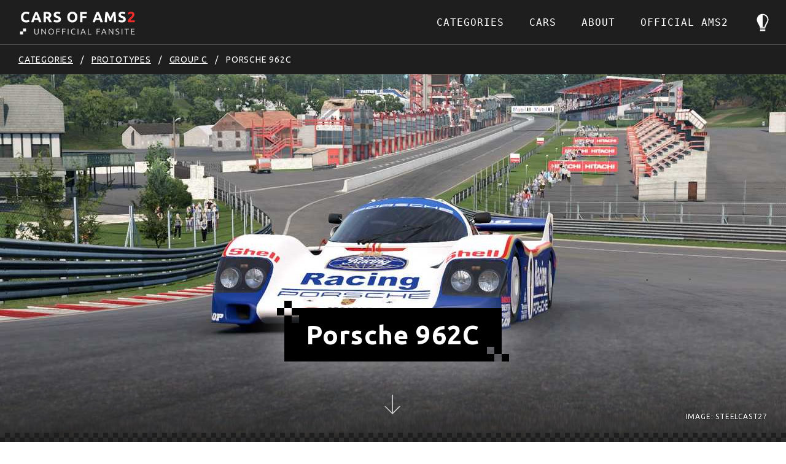

--- FILE ---
content_type: text/html; charset=UTF-8
request_url: https://ams2cars.info/prototypes/gr-c/porsche-962c/
body_size: 13008
content:
<!doctype html>
<html lang="en">
  <head>
    <meta charset="utf-8">
    <meta name="viewport" content="width=device-width, initial-scale=1.0">

    <link rel="preconnect" href="https://fonts.gstatic.com"> 
    <link href="https://fonts.googleapis.com/css2?family=IBM+Plex+Mono:wght@300;400;400i;500&display=swap" rel="stylesheet">
    <link href="https://fonts.googleapis.com/css?family=Ubuntu:300,400,700|Libre+Baskerville:400,400i,700&display=swap" rel="stylesheet">

    <link rel="apple-touch-icon" sizes="180x180" href="/apple-touch-icon.png">
    <link rel="icon" type="image/png" sizes="32x32" href="/favicon-32x32.png">
    <link rel="icon" type="image/png" sizes="16x16" href="/favicon-16x16.png">
    <link rel="manifest" href="/site.webmanifest">

    
      <link rel="stylesheet" href="/css/style.css" type="text/css">
    

    <title>Porsche 962C | Cars of AMS2</title>
    <meta name="description" content="Porsche 962C specs in Automobilista 2.">
    <meta name="google-site-verification" content="xVScf41n_OWOaQhywybpf8T_mmEtNTv7eI9jHr98GnE" />
    
    <meta property="og:title" content="Porsche 962C" />
    <meta property="og:url" content="https://ams2cars.info/prototypes/gr-c/porsche-962c/" />
    <meta property="og:description" content="Porsche 962C specs in Automobilista 2." />

    
      <meta property="og:image" content="https://ams2cars.info/files/images/responsive/cars/porsche-962c.jpg" />
      <meta property="og:image:secure_url" content="https://ams2cars.info/files/images/responsive/cars/porsche-962c.jpg" />
    
    
    <script src="/js/script.js" defer></script>
  </head>
  <body data-color-scheme="auto">
    <div class="skip-to-content">
			<a class="skip-to-content__link" href="#main">Skip to content</a>
		</div>
    <div class="page">
      <header class="header header--bar" role="banner">
  <div class="header__content">
    <div class="logo">
      <a href="/">
        <span class="visually-hidden">Cars of AMS2 - to front page</span>
        <div class="logo__svg">
          <svg width="188" height="44" viewBox="0 0 188 44" fill="none" xmlns="http://www.w3.org/2000/svg">
<path d="M10.4831 20.5369C7.77549 20.5369 5.70871 19.7818 4.2828 18.2715C2.87291 16.7613 2.16797 14.6164 2.16797 11.8369C2.16797 10.4552 2.38426 9.22609 2.81684 8.14964C3.24942 7.05712 3.84221 6.14133 4.59522 5.40227C5.34823 4.64714 6.24543 4.07678 7.28683 3.69119C8.32823 3.30559 9.45774 3.11279 10.6754 3.11279C11.3803 3.11279 12.0212 3.16903 12.598 3.28149C13.1747 3.37789 13.6794 3.49839 14.112 3.64299C14.5446 3.77152 14.905 3.90808 15.1934 4.05268C15.4818 4.19728 15.6901 4.30975 15.8183 4.39008L14.7368 7.42664C14.2241 7.15351 13.6233 6.92055 12.9344 6.72775C12.2615 6.53495 11.4925 6.43856 10.6273 6.43856C10.0505 6.43856 9.48177 6.53495 8.92102 6.72775C8.37629 6.92055 7.88764 7.23385 7.45506 7.66764C7.0385 8.08537 6.70205 8.63163 6.4457 9.30642C6.18936 9.98121 6.06119 10.8006 6.06119 11.7646C6.06119 12.5358 6.14129 13.2588 6.30151 13.9336C6.47775 14.5923 6.75011 15.1627 7.1186 15.6447C7.50312 16.1266 7.99979 16.5122 8.6086 16.8014C9.21742 17.0746 9.95441 17.2111 10.8196 17.2111C11.3643 17.2111 11.853 17.179 12.2855 17.1147C12.7181 17.0505 13.1026 16.9782 13.4391 16.8978C13.7755 16.8014 14.0719 16.697 14.3283 16.5845C14.5846 16.4721 14.8169 16.3676 15.0252 16.2712L16.0586 19.2837C15.5299 19.605 14.7849 19.8942 13.8236 20.1513C12.8623 20.4084 11.7488 20.5369 10.4831 20.5369Z" fill="white"/>
<path d="M31.5055 20.1995C31.3292 19.6211 31.129 19.0266 30.9047 18.4161C30.6964 17.8056 30.4881 17.1951 30.2798 16.5845H23.7911C23.5829 17.1951 23.3666 17.8056 23.1423 18.4161C22.934 19.0266 22.7417 19.6211 22.5655 20.1995H18.6723C19.2971 18.4001 19.8899 16.7372 20.4507 15.2109C21.0114 13.6845 21.5561 12.2466 22.0849 10.897C22.6296 9.54742 23.1583 8.27013 23.671 7.06515C24.1997 5.8441 24.7444 4.65518 25.3052 3.49839H28.886C29.4307 4.65518 29.9674 5.8441 30.4961 7.06515C31.0248 8.27013 31.5535 9.54742 32.0823 10.897C32.627 12.2466 33.1797 13.6845 33.7405 15.2109C34.3012 16.7372 34.894 18.4001 35.5189 20.1995H31.5055ZM27.0115 7.28205C26.9313 7.52304 26.8112 7.85241 26.651 8.27013C26.4908 8.68786 26.3065 9.16986 26.0982 9.71612C25.89 10.2624 25.6576 10.8649 25.4013 11.5236C25.161 12.1823 24.9126 12.8732 24.6563 13.5962H29.3906C29.1343 12.8732 28.886 12.1823 28.6456 11.5236C28.4053 10.8649 28.173 10.2624 27.9487 9.71612C27.7404 9.16986 27.5562 8.68786 27.396 8.27013C27.2358 7.85241 27.1076 7.52304 27.0115 7.28205Z" fill="white"/>
<path d="M43.7548 3.30559C46.2541 3.30559 48.1687 3.75545 49.4985 4.65518C50.8283 5.53883 51.4931 6.92055 51.4931 8.80033C51.4931 9.97318 51.2208 10.9291 50.6761 11.6682C50.1473 12.3912 49.3783 12.9615 48.369 13.3793C48.7054 13.797 49.0579 14.279 49.4264 14.8253C49.7949 15.3555 50.1554 15.9178 50.5078 16.5122C50.8763 17.0906 51.2288 17.7012 51.5652 18.3438C51.9017 18.9704 52.2141 19.589 52.5025 20.1995H48.2969C47.9925 19.6532 47.68 19.0989 47.3596 18.5366C47.0552 17.9743 46.7348 17.428 46.3983 16.8978C46.0779 16.3676 45.7575 15.8696 45.437 15.4037C45.1166 14.9217 44.7962 14.4879 44.4757 14.1023H42.6253V20.1995H38.8762V3.73939C39.6933 3.57872 40.5345 3.46626 41.3996 3.40199C42.2808 3.33772 43.0659 3.30559 43.7548 3.30559ZM43.9711 6.51085C43.6987 6.51085 43.4504 6.51889 43.2261 6.53495C43.0178 6.55102 42.8175 6.56709 42.6253 6.58315V11.1139H43.6827C45.0926 11.1139 46.1019 10.9372 46.7107 10.5837C47.3196 10.2302 47.624 9.62775 47.624 8.77623C47.624 7.95684 47.3115 7.37844 46.6867 7.04105C46.0779 6.68759 45.1727 6.51085 43.9711 6.51085Z" fill="white"/>
<path d="M60.6492 17.3316C61.1779 17.3316 61.6105 17.2915 61.947 17.2111C62.2994 17.1147 62.5798 16.9942 62.7881 16.8496C62.9964 16.689 63.1406 16.5042 63.2207 16.2953C63.3008 16.0865 63.3408 15.8535 63.3408 15.5965C63.3408 15.0502 63.0845 14.6003 62.5718 14.2469C62.0591 13.8773 61.1779 13.4837 59.9283 13.066C59.3835 12.8732 58.8388 12.6563 58.2941 12.4153C57.7493 12.1582 57.2607 11.8449 56.8281 11.4754C56.3955 11.0898 56.0431 10.6319 55.7707 10.1017C55.4983 9.55545 55.3621 8.89673 55.3621 8.12554C55.3621 7.35434 55.5063 6.66349 55.7947 6.05296C56.0831 5.42637 56.4917 4.89617 57.0204 4.46238C57.5491 4.02858 58.1899 3.69922 58.9429 3.47429C59.6959 3.23329 60.5451 3.11279 61.4904 3.11279C62.6119 3.11279 63.5812 3.23329 64.3983 3.47429C65.2153 3.71529 65.8883 3.98038 66.417 4.26958L65.3355 7.23385C64.8709 6.99285 64.3502 6.78398 63.7734 6.60725C63.2127 6.41446 62.5318 6.31806 61.7307 6.31806C60.8335 6.31806 60.1846 6.44659 59.7841 6.70365C59.3996 6.94465 59.2073 7.32221 59.2073 7.83634C59.2073 8.1416 59.2794 8.39867 59.4236 8.60753C59.5678 8.8164 59.768 9.00919 60.0244 9.18592C60.2968 9.34659 60.6012 9.49922 60.9376 9.64382C61.2901 9.77235 61.6746 9.90892 62.0912 10.0535C62.9563 10.3748 63.7093 10.6962 64.3502 11.0175C64.991 11.3228 65.5198 11.6843 65.9363 12.102C66.3689 12.5197 66.6893 13.0097 66.8976 13.5721C67.1059 14.1344 67.21 14.8172 67.21 15.6206C67.21 17.179 66.6653 18.392 65.5758 19.2596C64.4864 20.1111 62.8442 20.5369 60.6492 20.5369C59.9122 20.5369 59.2474 20.4887 58.6546 20.3923C58.0618 20.312 57.5331 20.2075 57.0684 20.079C56.6198 19.9505 56.2273 19.8139 55.8908 19.6693C55.5704 19.5247 55.2981 19.3881 55.0738 19.2596L56.1312 16.2712C56.6278 16.5444 57.2367 16.7934 57.9576 17.0183C58.6946 17.2272 59.5918 17.3316 60.6492 17.3316Z" fill="white"/>
<path d="M81.4195 11.8369C81.4195 12.6563 81.5156 13.3953 81.7078 14.0541C81.9161 14.7128 82.2045 15.2832 82.573 15.7651C82.9575 16.2311 83.4221 16.5926 83.9669 16.8496C84.5116 17.1067 85.1364 17.2352 85.8414 17.2352C86.5303 17.2352 87.1471 17.1067 87.6919 16.8496C88.2526 16.5926 88.7172 16.2311 89.0857 15.7651C89.4702 15.2832 89.7586 14.7128 89.9509 14.0541C90.1592 13.3953 90.2633 12.6563 90.2633 11.8369C90.2633 11.0175 90.1592 10.2784 89.9509 9.61972C89.7586 8.94493 89.4702 8.37457 89.0857 7.90864C88.7172 7.42664 88.2526 7.05711 87.6919 6.80005C87.1471 6.54299 86.5303 6.41446 85.8414 6.41446C85.1364 6.41446 84.5116 6.55102 83.9669 6.82415C83.4221 7.08121 82.9575 7.45074 82.573 7.93274C82.2045 8.39867 81.9161 8.96903 81.7078 9.64382C81.5156 10.3025 81.4195 11.0336 81.4195 11.8369ZM94.1325 11.8369C94.1325 13.2668 93.9162 14.528 93.4836 15.6206C93.0671 16.697 92.4903 17.6048 91.7533 18.3438C91.0163 19.0668 90.1351 19.6131 89.1098 19.9826C88.1004 20.3521 87.0109 20.5369 85.8414 20.5369C84.7039 20.5369 83.6304 20.3521 82.6211 19.9826C81.6117 19.6131 80.7305 19.0668 79.9775 18.3438C79.2245 17.6048 78.6317 16.697 78.1991 15.6206C77.7666 14.528 77.5503 13.2668 77.5503 11.8369C77.5503 10.407 77.7746 9.15379 78.2232 8.07734C78.6718 6.98482 79.2726 6.06903 80.0256 5.32997C80.7946 4.59091 81.6758 4.03662 82.6691 3.66709C83.6785 3.29756 84.7359 3.11279 85.8414 3.11279C86.9789 3.11279 88.0523 3.29756 89.0617 3.66709C90.071 4.03662 90.9522 4.59091 91.7052 5.32997C92.4582 6.06903 93.051 6.98482 93.4836 8.07734C93.9162 9.15379 94.1325 10.407 94.1325 11.8369Z" fill="white"/>
<path d="M98.4592 20.1995V3.49839H109.61V6.65545H102.208V10.1499H108.793V13.307H102.208V20.1995H98.4592Z" fill="white"/>
<path d="M131.587 20.1995C131.41 19.6211 131.21 19.0266 130.986 18.4161C130.777 17.8056 130.569 17.1951 130.361 16.5845H123.872C123.664 17.1951 123.448 17.8056 123.223 18.4161C123.015 19.0266 122.823 19.6211 122.647 20.1995H118.753C119.378 18.4001 119.971 16.7372 120.532 15.2109C121.092 13.6845 121.637 12.2466 122.166 10.897C122.711 9.54742 123.239 8.27013 123.752 7.06515C124.281 5.8441 124.825 4.65518 125.386 3.49839H128.967C129.512 4.65518 130.048 5.8441 130.577 7.06515C131.106 8.27013 131.635 9.54742 132.163 10.897C132.708 12.2466 133.261 13.6845 133.822 15.2109C134.382 16.7372 134.975 18.4001 135.6 20.1995H131.587ZM127.092 7.28205C127.012 7.52304 126.892 7.85241 126.732 8.27013C126.572 8.68786 126.388 9.16986 126.179 9.71612C125.971 10.2624 125.739 10.8649 125.482 11.5236C125.242 12.1823 124.994 12.8732 124.737 13.5962H129.472C129.215 12.8732 128.967 12.1823 128.727 11.5236C128.486 10.8649 128.254 10.2624 128.03 9.71612C127.821 9.16986 127.637 8.68786 127.477 8.27013C127.317 7.85241 127.189 7.52304 127.092 7.28205Z" fill="white"/>
<path d="M143.379 3.49839C143.668 4.02858 143.996 4.68731 144.365 5.47457C144.749 6.24576 145.142 7.08925 145.542 8.00504C145.959 8.90476 146.367 9.82858 146.768 10.7765C147.168 11.7244 147.545 12.6161 147.897 13.4516C148.25 12.6161 148.626 11.7244 149.027 10.7765C149.427 9.82858 149.828 8.90476 150.228 8.00504C150.645 7.08925 151.037 6.24576 151.406 5.47457C151.79 4.68731 152.127 4.02858 152.415 3.49839H155.828C155.988 4.60698 156.132 5.85213 156.26 7.23385C156.405 8.5995 156.525 10.0294 156.621 11.5236C156.733 13.0017 156.829 14.4879 156.909 15.982C157.005 17.4762 157.086 18.882 157.15 20.1995H153.497C153.449 18.5768 153.385 16.8095 153.304 14.8976C153.224 12.9856 153.104 11.0577 152.944 9.11363C152.656 9.78842 152.335 10.5355 151.983 11.3549C151.63 12.1743 151.278 12.9937 150.925 13.8131C150.589 14.6325 150.26 15.4197 149.94 16.1748C149.62 16.9139 149.347 17.5485 149.123 18.0787H146.503C146.279 17.5485 146.007 16.9139 145.686 16.1748C145.366 15.4197 145.029 14.6325 144.677 13.8131C144.34 12.9937 143.996 12.1743 143.644 11.3549C143.291 10.5355 142.971 9.78842 142.682 9.11363C142.522 11.0577 142.402 12.9856 142.322 14.8976C142.242 16.8095 142.178 18.5768 142.13 20.1995H138.477C138.541 18.882 138.613 17.4762 138.693 15.982C138.789 14.4879 138.885 13.0017 138.981 11.5236C139.093 10.0294 139.214 8.5995 139.342 7.23385C139.486 5.85213 139.638 4.60698 139.798 3.49839H143.379Z" fill="white"/>
<path d="M166.269 17.3316C166.798 17.3316 167.23 17.2915 167.567 17.2111C167.919 17.1147 168.2 16.9942 168.408 16.8496C168.616 16.689 168.76 16.5042 168.84 16.2953C168.92 16.0865 168.961 15.8535 168.961 15.5965C168.961 15.0502 168.704 14.6003 168.192 14.2469C167.679 13.8773 166.798 13.4837 165.548 13.066C165.003 12.8732 164.459 12.6563 163.914 12.4153C163.369 12.1582 162.88 11.8449 162.448 11.4754C162.015 11.0898 161.663 10.6319 161.39 10.1017C161.118 9.55545 160.982 8.89673 160.982 8.12554C160.982 7.35434 161.126 6.66349 161.414 6.05296C161.703 5.42637 162.111 4.89617 162.64 4.46238C163.169 4.02858 163.81 3.69922 164.563 3.47429C165.316 3.23329 166.165 3.11279 167.11 3.11279C168.232 3.11279 169.201 3.23329 170.018 3.47429C170.835 3.71529 171.508 3.98038 172.037 4.26958L170.955 7.23385C170.491 6.99285 169.97 6.78398 169.393 6.60725C168.832 6.41446 168.151 6.31806 167.35 6.31806C166.453 6.31806 165.804 6.44659 165.404 6.70365C165.019 6.94465 164.827 7.32221 164.827 7.83634C164.827 8.1416 164.899 8.39867 165.043 8.60753C165.187 8.8164 165.388 9.00919 165.644 9.18592C165.916 9.34659 166.221 9.49922 166.557 9.64382C166.91 9.77235 167.294 9.90892 167.711 10.0535C168.576 10.3748 169.329 10.6962 169.97 11.0175C170.611 11.3228 171.139 11.6843 171.556 12.102C171.989 12.5197 172.309 13.0097 172.517 13.5721C172.726 14.1344 172.83 14.8172 172.83 15.6206C172.83 17.179 172.285 18.392 171.196 19.2596C170.106 20.1111 168.464 20.5369 166.269 20.5369C165.532 20.5369 164.867 20.4887 164.274 20.3923C163.681 20.312 163.153 20.2075 162.688 20.079C162.24 19.9505 161.847 19.8139 161.511 19.6693C161.19 19.5247 160.918 19.3881 160.693 19.2596L161.751 16.2712C162.248 16.5444 162.856 16.7934 163.577 17.0183C164.314 17.2272 165.212 17.3316 166.269 17.3316Z" fill="white"/>
<path d="M186.913 7.88454C186.913 8.49506 186.793 9.08149 186.553 9.64382C186.313 10.2061 186 10.7524 185.616 11.2826C185.231 11.7967 184.799 12.2948 184.318 12.7768C183.837 13.2588 183.365 13.7167 182.9 14.1505C182.66 14.3754 182.395 14.6325 182.107 14.9217C181.835 15.1948 181.57 15.4759 181.314 15.7651C181.058 16.0543 180.825 16.3275 180.617 16.5845C180.425 16.8255 180.305 17.0264 180.256 17.187H187.418V20.1995H176.315C176.283 20.0228 176.267 19.7978 176.267 19.5247C176.267 19.2516 176.267 19.0588 176.267 18.9463C176.267 18.1751 176.387 17.4682 176.628 16.8255C176.884 16.1829 177.212 15.5884 177.613 15.0422C178.013 14.4798 178.462 13.9577 178.959 13.4757C179.471 12.9937 179.976 12.5117 180.473 12.0297C180.857 11.6602 181.218 11.3147 181.554 10.9934C181.891 10.656 182.187 10.3347 182.443 10.0294C182.7 9.70808 182.9 9.39479 183.044 9.08952C183.188 8.76819 183.26 8.44686 183.26 8.12553C183.26 7.41861 183.06 6.92055 182.66 6.63135C182.259 6.34216 181.762 6.19756 181.17 6.19756C180.737 6.19756 180.329 6.26986 179.944 6.41445C179.576 6.54299 179.231 6.70365 178.911 6.89645C178.606 7.07318 178.342 7.25795 178.118 7.45074C177.893 7.62747 177.725 7.77207 177.613 7.88454L175.835 5.37817C176.539 4.71944 177.357 4.18121 178.286 3.76349C179.231 3.32969 180.24 3.11279 181.314 3.11279C182.291 3.11279 183.132 3.22526 183.837 3.45019C184.542 3.67512 185.119 3.99645 185.568 4.41418C186.032 4.81584 186.369 5.3139 186.577 5.90836C186.801 6.48675 186.913 7.14548 186.913 7.88454Z" fill="#EC2C29"/>
<path d="M27.4327 40.4212C26.815 40.4212 26.2791 40.3256 25.8249 40.1343C25.3707 39.943 24.9983 39.6833 24.7076 39.3554C24.4169 39.0184 24.1989 38.6221 24.0536 38.1666C23.9173 37.7112 23.8492 37.2193 23.8492 36.6909V30.7471H25.1709V36.5406C25.1709 37.488 25.3798 38.1758 25.7977 38.6039C26.2155 39.032 26.7605 39.2461 27.4327 39.2461C27.7688 39.2461 28.0731 39.196 28.3457 39.0958C28.6272 38.9865 28.868 38.8225 29.0678 38.6039C29.2677 38.3853 29.4221 38.1074 29.5311 37.7704C29.6401 37.4242 29.6946 37.0143 29.6946 36.5406V30.7471H31.0163V36.6909C31.0163 37.2193 30.9436 37.7112 30.7983 38.1666C30.662 38.6221 30.444 39.0184 30.1442 39.3554C29.8536 39.6833 29.4811 39.943 29.0269 40.1343C28.5818 40.3256 28.0504 40.4212 27.4327 40.4212Z" fill="#D2D2D2"/>
<path d="M41.7462 40.2162C41.5463 39.8792 41.3147 39.5012 41.0513 39.0821C40.7969 38.6631 40.5199 38.2304 40.2201 37.7841C39.9203 37.3286 39.6069 36.8686 39.2799 36.404C38.962 35.9394 38.6441 35.4931 38.3261 35.0649C38.0082 34.6277 37.6994 34.2178 37.3996 33.8352C37.0998 33.4526 36.8228 33.1155 36.5684 32.824V40.2162H35.274V30.7471H36.3232C36.7501 31.2026 37.2043 31.7355 37.6857 32.3458C38.1763 32.947 38.6577 33.571 39.13 34.2178C39.6115 34.8554 40.0611 35.484 40.479 36.1034C40.9059 36.7228 41.2647 37.2739 41.5554 37.7567V30.7471H42.8499V40.2162H41.7462Z" fill="#D2D2D2"/>
<path d="M46.7814 35.4749C46.7814 34.6641 46.8995 33.949 47.1357 33.3296C47.3809 32.7102 47.7079 32.1955 48.1167 31.7856C48.5346 31.3666 49.016 31.0523 49.561 30.8428C50.1151 30.6333 50.701 30.5285 51.3187 30.5285C51.9274 30.5285 52.4996 30.6333 53.0356 30.8428C53.5806 31.0523 54.0575 31.3666 54.4663 31.7856C54.875 32.1955 55.1975 32.7102 55.4337 33.3296C55.679 33.949 55.8016 34.6641 55.8016 35.4749C55.8016 36.2856 55.679 37.0007 55.4337 37.6201C55.1975 38.2395 54.875 38.7588 54.4663 39.1778C54.0575 39.5877 53.5806 39.8974 53.0356 40.1069C52.4996 40.3164 51.9274 40.4212 51.3187 40.4212C50.701 40.4212 50.1151 40.3164 49.561 40.1069C49.016 39.8974 48.5346 39.5877 48.1167 39.1778C47.7079 38.7588 47.3809 38.2395 47.1357 37.6201C46.8995 37.0007 46.7814 36.2856 46.7814 35.4749ZM48.1712 35.4749C48.1712 36.0487 48.2439 36.5725 48.3892 37.0462C48.5346 37.5108 48.7389 37.907 49.0024 38.235C49.2749 38.5629 49.6019 38.818 49.9834 39.0001C50.374 39.1732 50.8101 39.2598 51.2915 39.2598C51.7729 39.2598 52.2044 39.1732 52.5859 39.0001C52.9674 38.818 53.2899 38.5629 53.5534 38.235C53.8259 37.907 54.0348 37.5108 54.1801 37.0462C54.3255 36.5725 54.3981 36.0487 54.3981 35.4749C54.3981 34.901 54.3255 34.3817 54.1801 33.9172C54.0348 33.4435 53.8259 33.0427 53.5534 32.7147C53.2899 32.3868 52.9674 32.1363 52.5859 31.9632C52.2044 31.781 51.7729 31.6899 51.2915 31.6899C50.8101 31.6899 50.374 31.781 49.9834 31.9632C49.6019 32.1363 49.2749 32.3868 49.0024 32.7147C48.7389 33.0427 48.5346 33.4435 48.3892 33.9172C48.2439 34.3817 48.1712 34.901 48.1712 35.4749Z" fill="#D2D2D2"/>
<path d="M59.7438 40.2162V30.7471H65.4393V31.8812H61.0655V34.737H64.9488V35.8574H61.0655V40.2162H59.7438Z" fill="#D2D2D2"/>
<path d="M69.038 40.2162V30.7471H74.7335V31.8812H70.3597V34.737H74.243V35.8574H70.3597V40.2162H69.038Z" fill="#D2D2D2"/>
<path d="M78.3322 30.7471H79.6539V40.2162H78.3322V30.7471Z" fill="#D2D2D2"/>
<path d="M88.0276 40.4212C87.3645 40.4212 86.7604 40.3119 86.2154 40.0933C85.6703 39.8746 85.2025 39.5558 84.8119 39.1368C84.4213 38.7178 84.117 38.2031 83.899 37.5928C83.6901 36.9733 83.5856 36.2674 83.5856 35.4749C83.5856 34.6823 83.7037 33.9809 83.9399 33.3706C84.1851 32.7512 84.5122 32.2319 84.9209 31.8129C85.3297 31.3939 85.8066 31.0751 86.3516 30.8564C86.8966 30.6378 87.478 30.5285 88.0957 30.5285C88.4863 30.5285 88.836 30.5558 89.1449 30.6105C89.4628 30.6651 89.7353 30.7289 89.9624 30.8018C90.1986 30.8747 90.3894 30.9475 90.5347 31.0204C90.68 31.0933 90.78 31.1479 90.8345 31.1844L90.4529 32.2775C90.3712 32.2228 90.2531 32.1636 90.0987 32.0999C89.9442 32.0361 89.7671 31.9723 89.5673 31.9086C89.3765 31.8448 89.163 31.7947 88.9269 31.7583C88.6998 31.7127 88.4681 31.6899 88.232 31.6899C87.7323 31.6899 87.2827 31.7765 86.883 31.9496C86.4833 32.1226 86.1427 32.3731 85.8611 32.7011C85.5795 33.029 85.3615 33.4298 85.2071 33.9035C85.0617 34.3681 84.989 34.8919 84.989 35.4749C84.989 36.0396 85.0526 36.5543 85.1798 37.0189C85.3161 37.4835 85.5159 37.8843 85.7793 38.2213C86.0428 38.5492 86.3698 38.8043 86.7604 38.9865C87.1601 39.1687 87.6233 39.2598 88.1502 39.2598C88.7588 39.2598 89.263 39.196 89.6626 39.0685C90.0623 38.9409 90.3621 38.8271 90.5619 38.7269L90.9026 39.82C90.839 39.8655 90.7255 39.9247 90.5619 39.9976C90.3984 40.0614 90.194 40.1251 89.9488 40.1889C89.7035 40.2527 89.4174 40.3073 89.0904 40.3529C88.7634 40.3984 88.4091 40.4212 88.0276 40.4212Z" fill="#D2D2D2"/>
<path d="M94.3924 30.7471H95.714V40.2162H94.3924V30.7471Z" fill="#D2D2D2"/>
<path d="M106.336 40.2162C106.182 39.8063 106.036 39.4055 105.9 39.0138C105.764 38.613 105.623 38.2076 105.478 37.7977H101.199L100.341 40.2162H98.9645C99.3279 39.2142 99.6685 38.2896 99.9864 37.4425C100.304 36.5862 100.613 35.7755 100.913 35.0103C101.222 34.2451 101.526 33.5164 101.826 32.824C102.126 32.1226 102.439 31.4303 102.766 30.7471H103.979C104.306 31.4303 104.619 32.1226 104.919 32.824C105.219 33.5164 105.518 34.2451 105.818 35.0103C106.127 35.7755 106.44 36.5862 106.758 37.4425C107.076 38.2896 107.417 39.2142 107.78 40.2162H106.336ZM105.096 36.7046C104.805 35.9121 104.515 35.1469 104.224 34.4091C103.942 33.6621 103.647 32.947 103.338 32.2638C103.02 32.947 102.716 33.6621 102.425 34.4091C102.144 35.1469 101.862 35.9121 101.581 36.7046H105.096Z" fill="#D2D2D2"/>
<path d="M116.72 39.0685V40.2162H111.038V30.7471H112.36V39.0685H116.72Z" fill="#D2D2D2"/>
<path d="M125.209 40.2162V30.7471H130.904V31.8812H126.53V34.737H130.414V35.8574H126.53V40.2162H125.209Z" fill="#D2D2D2"/>
<path d="M140.186 40.2162C140.032 39.8063 139.886 39.4055 139.75 39.0138C139.614 38.613 139.473 38.2076 139.328 37.7977H135.049L134.191 40.2162H132.815C133.178 39.2142 133.519 38.2896 133.837 37.4425C134.155 36.5862 134.463 35.7755 134.763 35.0103C135.072 34.2451 135.376 33.5164 135.676 32.824C135.976 32.1226 136.289 31.4303 136.616 30.7471H137.829C138.156 31.4303 138.469 32.1226 138.769 32.824C139.069 33.5164 139.369 34.2451 139.668 35.0103C139.977 35.7755 140.291 36.5862 140.609 37.4425C140.927 38.2896 141.267 39.2142 141.631 40.2162H140.186ZM138.946 36.7046C138.656 35.9121 138.365 35.1469 138.074 34.4091C137.793 33.6621 137.497 32.947 137.189 32.2638C136.871 32.947 136.566 33.6621 136.276 34.4091C135.994 35.1469 135.712 35.9121 135.431 36.7046H138.946Z" fill="#D2D2D2"/>
<path d="M151.36 40.2162C151.161 39.8792 150.929 39.5012 150.666 39.0821C150.411 38.6631 150.134 38.2304 149.834 37.7841C149.535 37.3286 149.221 36.8686 148.894 36.404C148.576 35.9394 148.258 35.4931 147.94 35.0649C147.622 34.6277 147.314 34.2178 147.014 33.8352C146.714 33.4526 146.437 33.1155 146.183 32.824V40.2162H144.888V30.7471H145.937C146.364 31.2026 146.819 31.7355 147.3 32.3458C147.79 32.947 148.272 33.571 148.744 34.2178C149.226 34.8554 149.675 35.484 150.093 36.1034C150.52 36.7228 150.879 37.2739 151.17 37.7567V30.7471H152.464V40.2162H151.36Z" fill="#D2D2D2"/>
<path d="M158.971 39.2734C160.352 39.2734 161.042 38.7997 161.042 37.8524C161.042 37.5609 160.978 37.3149 160.851 37.1145C160.733 36.905 160.57 36.7274 160.361 36.5816C160.152 36.4268 159.911 36.2947 159.639 36.1854C159.375 36.0761 159.094 35.9668 158.794 35.8574C158.449 35.739 158.122 35.6069 157.813 35.4612C157.504 35.3063 157.236 35.1287 157.009 34.9283C156.782 34.7188 156.6 34.4728 156.464 34.1904C156.337 33.9081 156.273 33.5665 156.273 33.1656C156.273 32.3367 156.555 31.6899 157.118 31.2254C157.681 30.7608 158.458 30.5285 159.448 30.5285C160.02 30.5285 160.538 30.5923 161.001 30.7198C161.473 30.8382 161.819 30.9703 162.037 31.1161L161.614 32.1955C161.424 32.0771 161.137 31.9632 160.756 31.8539C160.383 31.7355 159.947 31.6763 159.448 31.6763C159.193 31.6763 158.957 31.7036 158.739 31.7583C158.521 31.8129 158.33 31.8949 158.167 32.0042C158.003 32.1135 157.872 32.2547 157.772 32.4278C157.681 32.5918 157.636 32.7876 157.636 33.0153C157.636 33.2704 157.686 33.4845 157.785 33.6575C157.885 33.8306 158.026 33.9855 158.208 34.1221C158.39 34.2497 158.598 34.3681 158.835 34.4774C159.08 34.5867 159.348 34.696 159.639 34.8053C160.047 34.9693 160.42 35.1333 160.756 35.2972C161.101 35.4612 161.396 35.657 161.642 35.8848C161.896 36.1125 162.091 36.3858 162.227 36.7046C162.364 37.0143 162.432 37.3924 162.432 37.8387C162.432 38.6677 162.128 39.3053 161.519 39.7517C160.919 40.198 160.07 40.4212 158.971 40.4212C158.598 40.4212 158.253 40.3939 157.935 40.3392C157.626 40.2937 157.349 40.239 157.104 40.1752C156.859 40.1024 156.645 40.0295 156.464 39.9566C156.291 39.8746 156.155 39.8063 156.055 39.7517L156.45 38.6585C156.659 38.777 156.977 38.9091 157.404 39.0548C157.831 39.2006 158.353 39.2734 158.971 39.2734Z" fill="#D2D2D2"/>
<path d="M166.005 30.7471H167.327V40.2162H166.005V30.7471Z" fill="#D2D2D2"/>
<path d="M177.948 30.7471V31.8949H174.978V40.2162H173.656V31.8949H170.686V30.7471H177.948Z" fill="#D2D2D2"/>
<path d="M181.32 40.2162V30.7471H187.084V31.8812H182.642V34.696H186.593V35.8028H182.642V39.0821H187.424V40.2162H181.32Z" fill="#D2D2D2"/>
<path d="M5.53957 30.4563H10.4059V35.3363H5.53957V30.4563Z" fill="white"/>
<path d="M0.673256 35.3363H5.53957V40.2163H0.673256V35.3363Z" fill="white"/>
</svg>

        </div>
      </a>
    </div>

    <div class="navigation-wrapper">
  <div class="color-scheme-switcher" aria-hidden="true" style="display: none;">
    <span class="color-scheme-switcher__icon" aria-hidden="true" role="presentation">
      <svg xmlns="http://www.w3.org/2000/svg" viewBox="0 0 94 94">
  <g class="bulb__auto" fill="#000" transform="translate(24 17)">
      <polygon points="13 57 13 61 32.996 61 33 57"/>
      <polygon points="13 63 13 67 32.996 67 33 63"/>
      <path fill-rule="nonzero" d="M0.684,22.804 C0.766,10.7027 10.996,0.898 23.0012,0.898 C35.0042,0.898 45.235075,10.699 45.3132,22.804 C45.3132,34.218 36.1133,40.8433 33,54.8663 C31.9976114,54.8663 13.999507,54.8663 13,54.8663 C9.88317495,40.908641 0.606659935,34.2176015 0.684,22.804 Z M29.9218,50.406 C31.5507,43.9375 34.1249,39.4453 36.4143,35.457 C38.9885,30.9762 40.847881,27.7341 40.8596,22.82 C40.8245,18.1994 38.926,13.8283 35.5198,10.508 C32.1093,7.1877 27.664,5.3596 23.0038,5.3596 C23.0038,10.508 23.0038,44.252681 23.0038,50.406 C23.0038,50.406 25.3098,50.406 29.9218,50.406 Z"/>
    </g>
  <g class="bulb__on" fill="#000" transform="translate(5)">
    <path fill-rule="nonzero" d="M19.684,39.804 C19.6066599,51.2176015 28.883175,57.908641 32,71.8663 C32.999507,71.8663 50.9976114,71.8663 52,71.8663 C55.1133,57.8433 64.3132,51.218 64.3132,39.804 C64.235075,27.699 54.0042,17.898 42.0012,17.898 C29.996,17.898 19.766,27.7027 19.684,39.804 Z M55.414,52.457 C53.1249,56.4453 50.5507,60.9375 48.9218,67.406 L35.0738,67.406 C33.4488,60.9333 30.8746,56.445 28.5816,52.457 C26.0113,47.9765 24.1519,44.7343 24.148,39.82 C24.183156,35.2028 26.0777,30.8278 29.4878,27.508 C32.894,24.1877 37.3394,22.3596 42.0038,22.3596 C46.664,22.3596 51.1093,24.1877 54.5198,27.508 C57.926,30.8283 59.8245,35.1994 59.8596,39.82 C59.847881,44.7341 57.9885,47.9762 55.4143,52.457 L55.414,52.457 Z"/>
    <path d="M25.168 16.703C25.63284 17.50769 26.6563 17.7811 27.461 17.31628 28.26178 16.85144 28.5391 15.82798 28.07428 15.02328L23.03908 6.30448C22.57424 5.5037 21.55078 5.22638 20.74608 5.6912 19.9453 6.15604 19.66798 7.1795 20.1328 7.9842L25.168 16.703zM42 13.422C42.92578 13.422 43.6797 12.672 43.6797 11.7423L43.6797 1.6803C43.6797.75061 42.92579.0006 42 .0006 41.07421.0006 40.3203.7506 40.3203 1.6803L40.3203 11.7463C40.3203 12.67208 41.07421 13.4221 42 13.4221L42 13.422zM56.539 17.32C57.33978 17.78094 58.3671 17.5075 58.832 16.70672L63.8672 7.98792C64.32814 7.18323 64.0547 6.15982 63.25392 5.69492 62.45314 5.23008 61.42582 5.50742 60.96482 6.3082L55.92962 15.027C55.46478 15.82778 55.73821 16.8551 56.53899 17.32L56.539 17.32zM69.477 28.578L78.1958 23.5428C79.00049 23.07796 79.2739 22.0545 78.80908 21.2498 78.34426 20.4451 77.32078 20.1717 76.51608 20.63652L67.80128 25.67172C67.0005 26.13656 66.72318 27.16002 67.188 27.96472 67.64894 28.7655 68.6763 29.03892 69.4771 28.578L69.477 28.578zM81.828 40.828L71.762 40.828C70.83622 40.828 70.0823 41.578 70.0823 42.5077 70.0823 43.43348 70.83621 44.1874 71.762 44.1874L81.828 44.1874C82.75378 44.1874 83.5077 43.4374 83.5077 42.5077 83.503794 41.57801 82.75379 40.828 81.828 40.828zM13.918 42.504C13.918 41.57822 13.168 40.8243 12.2383 40.8243L2.1723 40.828206C1.24652 40.828206.4926 41.578206.4926 42.507906.4926 43.433686 1.2426 44.187606 2.1723 44.187606L12.2383 44.1837C13.16408 44.1837 13.918 43.4337 13.918 42.504zM5.805 23.543L14.5238 28.5742C15.32458 29.03904 16.3519 28.7617 16.8168 27.96092 17.27774 27.16014 17.0043 26.13282 16.20352 25.66792L7.48472 20.63272C6.68394 20.16788 5.65662 20.44522 5.19172 21.246 4.72688 22.05459 5.00031 23.0819 5.805 23.5429L5.805 23.543z"/>
    <polygon points="32 80 32 84 51.996 84 52 80"/>
    <polygon points="32 74 32 78 51.996 78 52 74"/>
  </g>
  <g class="bulb__dim" fill="#000" transform="translate(5)">
      <path fill-rule="nonzero" d="M19.684,39.804 C19.6066599,51.2176015 28.883175,57.908641 32,71.8663 C32.999507,71.8663 50.9976114,71.8663 52,71.8663 C55.1133,57.8433 64.3132,51.218 64.3132,39.804 C64.235075,27.699 54.0042,17.898 42.0012,17.898 C29.996,17.898 19.766,27.7027 19.684,39.804 Z M55.414,52.457 C53.1249,56.4453 50.5507,60.9375 48.9218,67.406 L35.0738,67.406 C33.4488,60.9333 30.8746,56.445 28.5816,52.457 C26.0113,47.9765 24.1519,44.7343 24.148,39.82 C24.183156,35.2028 26.0777,30.8278 29.4878,27.508 C32.894,24.1877 37.3394,22.3596 42.0038,22.3596 C46.664,22.3596 51.1093,24.1877 54.5198,27.508 C57.926,30.8283 59.8245,35.1994 59.8596,39.82 C59.847881,44.7341 57.9885,47.9762 55.4143,52.457 L55.414,52.457 Z"/>
      <path fill-opacity=".45" d="M25.168 16.703C25.63284 17.50769 26.6563 17.7811 27.461 17.31628 28.26178 16.85144 28.5391 15.82798 28.07428 15.02328L23.03908 6.30448C22.57424 5.5037 21.55078 5.22638 20.74608 5.6912 19.9453 6.15604 19.66798 7.1795 20.1328 7.9842L25.168 16.703zM42 13.422C42.92578 13.422 43.6797 12.672 43.6797 11.7423L43.6797 1.6803C43.6797.75061 42.92579.0006 42 .0006 41.07421.0006 40.3203.7506 40.3203 1.6803L40.3203 11.7463C40.3203 12.67208 41.07421 13.4221 42 13.4221L42 13.422zM56.539 17.32C57.33978 17.78094 58.3671 17.5075 58.832 16.70672L63.8672 7.98792C64.32814 7.18323 64.0547 6.15982 63.25392 5.69492 62.45314 5.23008 61.42582 5.50742 60.96482 6.3082L55.92962 15.027C55.46478 15.82778 55.73821 16.8551 56.53899 17.32L56.539 17.32zM69.477 28.578L78.1958 23.5428C79.00049 23.07796 79.2739 22.0545 78.80908 21.2498 78.34426 20.4451 77.32078 20.1717 76.51608 20.63652L67.80128 25.67172C67.0005 26.13656 66.72318 27.16002 67.188 27.96472 67.64894 28.7655 68.6763 29.03892 69.4771 28.578L69.477 28.578zM81.828 40.828L71.762 40.828C70.83622 40.828 70.0823 41.578 70.0823 42.5077 70.0823 43.43348 70.83621 44.1874 71.762 44.1874L81.828 44.1874C82.75378 44.1874 83.5077 43.4374 83.5077 42.5077 83.503794 41.57801 82.75379 40.828 81.828 40.828zM13.918 42.504C13.918 41.57822 13.168 40.8243 12.2383 40.8243L2.1723 40.828206C1.24652 40.828206.4926 41.578206.4926 42.507906.4926 43.433686 1.2426 44.187606 2.1723 44.187606L12.2383 44.1837C13.16408 44.1837 13.918 43.4337 13.918 42.504zM5.805 23.543L14.5238 28.5742C15.32458 29.03904 16.3519 28.7617 16.8168 27.96092 17.27774 27.16014 17.0043 26.13282 16.20352 25.66792L7.48472 20.63272C6.68394 20.16788 5.65662 20.44522 5.19172 21.246 4.72688 22.05459 5.00031 23.0819 5.805 23.5429L5.805 23.543z"/>
      <polygon points="32 80 32 84 51.996 84 52 80"/>
      <polygon points="32 74 32 78 51.996 78 52 74"/>
    </g>
  <g class="bulb__off" transform="translate(24 17)">
      <path fill-rule="nonzero" d="M0.684,22.804 C0.766,10.7027 10.996,0.898 23.0012,0.898 C35.0042,0.898 45.235075,10.699 45.3132,22.804 C45.3132,34.218 36.1133,40.8433 33,54.8663 L13,54.8663 C9.88317495,40.908641 0.606659935,34.2176015 0.684,22.804 Z M36.414,35.457 L36.4143,35.457 C38.9885,30.9762 40.847881,27.7341 40.8596,22.82 C40.8245,18.1994 38.926,13.8283 35.5198,10.508 C32.1093,7.1877 27.664,5.3596 23.0038,5.3596 C18.3394,5.3596 13.894,7.1877 10.4878,10.508 C7.0777,13.8278 5.183156,18.2028 5.148,22.82 C5.1519,27.7343 7.0113,30.9765 9.5816,35.457 C11.8746,39.445 14.4488,43.9333 16.0738,50.406 L29.9218,50.406 C31.5507,43.9375 34.1249,39.4453 36.414,35.457 Z"/>
      <polygon points="13 63 13 67 32.996 67 33 63"/>
      <polygon points="13 57 13 61 32.996 61 33 57"/>
  </g>
</svg>

    </span>
  </div>

  <nav class="main-menu" aria-label="Site Sections" data-toggle-text="Menu">
    <div class="main-menu__drawer">
      
      <ul class="menu-list">
        
          
          
          <li class="menu-list__item">
            <a href="/" >
              Categories
            </a>
          </li>
        
          
          
            
          
          <li class="menu-list__item">
            <a href="/cars" >
              Cars
            </a>
          </li>
        
          
          
            
          
          <li class="menu-list__item">
            <a href="/about" >
              About
            </a>
          </li>
        
          
          
            
          
          <li class="menu-list__item">
            <a href="https://www.game-automobilista2.com" >
              Official AMS2
            </a>
          </li>
        
      </ul>

      
        <span class="language-switcher" aria-hidden="true"></span>
      
    </div>
  </nav>
</div>

  </div>
</header>

      
<main id="main">
    























<ol class="breadcrumb">
  
    
      <li class="breadcrumb__segment">
        <a href="/">
          Categories
        </a>
      </li>
    
  
    
      <li class="breadcrumb__segment">
        <a href="/prototypes/">
          Prototypes
        </a>
      </li>
    
  
    
  
    
      <li class="breadcrumb__segment">
        <a href="/prototypes/gr-c/">
          Group C
        </a>
      </li>
    
  
    
      <li class="breadcrumb__segment">
        <a href="/prototypes/gr-c/porsche-962c/">
          Porsche 962C
        </a>
      </li>
    
  
</ol>

<article class="content-article content-article--car">
<header class="content-article__header">
    <div class="hero">
  <div class="hero__content">
    
    
    
    <div class="page-title  ">
  <span aria-hidden="true" class="page-title__left-edge"><svg width="36" height="36" viewBox="0 0 36 36" fill="none" xmlns="http://www.w3.org/2000/svg">
<rect x="12" y="24" width="12" height="12" fill="#1E1E1E"/>
<rect x="24" y="12" width="12" height="12" fill="#1E1E1E"/>
<rect x="12" width="12" height="12" fill="#1E1E1E"/>
<rect y="12" width="12" height="12" fill="#1E1E1E"/>
</svg>
</span>
  <div class="page-title__center">
    <h1 class="page-title__title">
  Porsche 962C
</h1>
    
  </div>
  <span aria-hidden="true" class="page-title__right-edge"><svg width="36" height="24" viewBox="0 0 36 24" fill="none" xmlns="http://www.w3.org/2000/svg">
<rect x="24" y="12" width="12" height="12" fill="#1E1E1E"/>
<rect y="12" width="12" height="12" fill="#1E1E1E"/>
<rect x="12" width="12" height="12" fill="#1E1E1E"/>
</svg>
</span>
</div>

    
      <p class="hero__image-credit">
        Image: steelcast27
      </p>
    
  </div>

  <div class="hero__scroll-indicator" aria-hidden="true">
    <span class="hero__scroll-text">
      Scroll
    </span>

    <div class="hero__scroll-icon">
      <svg width="32" height="32" viewBox="0 0 32 32" fill="none" xmlns="http://www.w3.org/2000/svg">
<path d="M0 16.1383H30.0577V17.8467H0V16.1383Z" fill="black"/>
<path d="M19.0083 29.987V27.809L29.8256 16.9935L19.0083 6.17804V4L32 16.9936L19.0083 29.987Z" fill="black"/>
</svg>

    </div>
  </div>

  
    <div class="hero__background-image">
      

<img alt="Porsche 962C in Automobilista 2" src="/files/images/responsive/cars/porsche-962c-1920.jpg" srcset="/files/images/responsive/cars/porsche-962c-3840.jpg 3840w, /files/images/responsive/cars/porsche-962c-1920.jpg 1920w, /files/images/responsive/cars/porsche-962c-1280.jpg 1280w, /files/images/responsive/cars/porsche-962c-768.jpg 768w, /files/images/responsive/cars/porsche-962c-360.jpg 360w, /files/images/responsive/cars/porsche-962c-24.jpg 24w, " style="max-width: 100%" />
  
  
    </div>
  
</div>

    
  </header>

  

  

  <div id="content-article__meta-region" class="content-article__meta-region">

    <section class="content-article__meta">

        <div class="accordion">

          <div class="accordion-item" data-accordion-item-expanded="true">
            <h2 class="accordion-item__heading">Specification</h2>

            <div class="accordion-item__content">
              <div class="meta-grid meta-grid--sparse">
                <div class="meta-grid__meta-field meta-grid__meta-field--field-config-figure meta-grid__meta-field--plain">
                  <span aria-hidden="true">
                    
                      
                      
                      <svg width="32" height="32" viewBox="0 0 32 32" fill="none" xmlns="http://www.w3.org/2000/svg">
<rect x="0.5" y="6.5" width="7" height="5" fill="#1E1E1E" stroke="#1E1E1E"/>
<rect x="0.5" y="20.5" width="7" height="5" fill="#1E1E1E" stroke="#1E1E1E"/>
<rect x="9" y="14" width="6" height="4" fill="#1E1E1E"/>
<rect width="5" height="1" transform="matrix(1 0 0 -1 3.5 16.5)" fill="#1E1E1E"/>
<rect width="13" height="1" transform="matrix(1 0 0 -1 15.5 16.5)" fill="#1E1E1E"/>
<rect width="1" height="2.5" transform="matrix(1 0 0 -1 3.5 15)" fill="#1E1E1E"/>
<rect width="1" height="2.5" transform="matrix(1 0 0 -1 27.5 15)" fill="#1E1E1E"/>
<rect width="1" height="2.5" transform="matrix(1 0 0 -1 3.5 19.5)" fill="#1E1E1E"/>
<rect width="1" height="2.5" transform="matrix(1 0 0 -1 27.5 19.5)" fill="#1E1E1E"/>
<path fill-rule="evenodd" clip-rule="evenodd" d="M31 21H25V25H31V21ZM24 20V26H32V20H24Z" fill="#1E1E1E"/>
<path fill-rule="evenodd" clip-rule="evenodd" d="M31 7H25V11H31V7ZM24 6V12H32V6H24Z" fill="#1E1E1E"/>
</svg>

                    
                  </span>

                  <p>
                    Mid-rear engine<br />
                    Rear-wheel drive
                  </p>
                </div>

                <div class="meta-grid__meta-field">
                  
                  
                    <h3>Year</h3>
                    <p>1987</p>
                  
                </div>

                
                  <div class="meta-grid__meta-field">
                    <h3>Class</h3><p>
                      
                        <a href="/prototypes/gr-c/">Group C</a>
                      
                    </p>
                  </div>
                

                
              </div>

              <h3><span class="title-icon" aria-hidden="true"><svg width="32" height="32" viewBox="0 0 32 32" fill="none" xmlns="http://www.w3.org/2000/svg">
<g clip-path="url(#clip0)">
<rect x="10.6667" y="10.6667" width="10.6667" height="10.6667" fill="black"/>
<rect y="21.3333" width="10.6667" height="10.6667" fill="black"/>
<rect x="21.3333" y="21.3333" width="10.6667" height="10.6667" fill="black"/>
<rect width="10.6667" height="10.6667" fill="black"/>
</g>
<defs>
<clipPath id="clip0">
<rect width="32" height="32" fill="white"/>
</clipPath>
</defs>
</svg>
</span>Engine & Performance</h3>

              <dl class="meta-grid meta-grid--sparse meta-grid--box">
                
    <div class="meta-grid__meta-field meta-grid__meta-field--field-power">
      <dt>
        Power
      </dt>
      <dd>
        529 kW<br />710 hp
      </dd>
    </div>
  
    <div class="meta-grid__meta-field meta-grid__meta-field--field-torque">
      <dt>
        Torque
      </dt>
      <dd>
        677 Nm<br /> 499 ft/lb
      </dd>
    </div>
  
    <div class="meta-grid__meta-field meta-grid__meta-field--field-weight">
      <dt>
        Weight
      </dt>
      <dd>
        935 kg<br /> 2062 lb
      </dd>
    </div>
  
    <div class="meta-grid__meta-field meta-grid__meta-field--field-power_weight">
      <dt>
        Power to Weight
      </dt>
      <dd>
        0.759
      </dd>
    </div>
  
    <div class="meta-grid__meta-field meta-grid__meta-field--field-engine_info">
      <dt>
        Engine
      </dt>
      <dd>
        3.0 L - 935 Boxer - 2xTC
      </dd>
    </div>
  
    <div class="meta-grid__meta-field meta-grid__meta-field--field-engine_layout">
      <dt>
        Engine Layout
      </dt>
      <dd>
        Boxer 6
      </dd>
    </div>
  
    <div class="meta-grid__meta-field meta-grid__meta-field--field-aspiration">
      <dt>
        Aspiration
      </dt>
      <dd>
        Twin-Turbo
      </dd>
    </div>
  
    <div class="meta-grid__meta-field meta-grid__meta-field--field-bmep">
      <dt>
        BMEP
      </dt>
      <dd>
        2840 kPa
      </dd>
    </div>
  
              </dl>

              <h3><span class="title-icon" aria-hidden="true"><svg width="32" height="32" viewBox="0 0 32 32" fill="none" xmlns="http://www.w3.org/2000/svg">
<g clip-path="url(#clip0)">
<rect x="10.6667" y="10.6667" width="10.6667" height="10.6667" fill="black"/>
<rect y="21.3333" width="10.6667" height="10.6667" fill="black"/>
<rect x="21.3333" y="21.3333" width="10.6667" height="10.6667" fill="black"/>
<rect width="10.6667" height="10.6667" fill="black"/>
</g>
<defs>
<clipPath id="clip0">
<rect width="32" height="32" fill="white"/>
</clipPath>
</defs>
</svg>
</span>Driveline</h3>

              <dl class="meta-grid meta-grid--sparse meta-grid--box">
                
    <div class="meta-grid__meta-field meta-grid__meta-field--field-shift_type">
      <dt>
        Shifter
      </dt>
      <dd>
        Dogleg H-shifter
      </dd>
    </div>
  
    <div class="meta-grid__meta-field meta-grid__meta-field--field-gears_no">
      <dt>
        Gears
      </dt>
      <dd>
        5
      </dd>
    </div>
  
    <div class="meta-grid__meta-field meta-grid__meta-field--field-differential">
      <dt>
        Differential
      </dt>
      <dd>
        SPL/C-LSD
      </dd>
    </div>
  
              </dl>


              <h3><span class="title-icon" aria-hidden="true"><svg width="32" height="32" viewBox="0 0 32 32" fill="none" xmlns="http://www.w3.org/2000/svg">
<g clip-path="url(#clip0)">
<rect x="10.6667" y="10.6667" width="10.6667" height="10.6667" fill="black"/>
<rect y="21.3333" width="10.6667" height="10.6667" fill="black"/>
<rect x="21.3333" y="21.3333" width="10.6667" height="10.6667" fill="black"/>
<rect width="10.6667" height="10.6667" fill="black"/>
</g>
<defs>
<clipPath id="clip0">
<rect width="32" height="32" fill="white"/>
</clipPath>
</defs>
</svg>
</span>Assists</h3>

              <dl class="meta-grid meta-grid--tight meta-grid--box">
                
    <div class="meta-grid__meta-field meta-grid__meta-field--field-tc">
      <dt>
        TC
      </dt>
      <dd>
        No
      </dd>
    </div>
  
    <div class="meta-grid__meta-field meta-grid__meta-field--field-abs">
      <dt>
        ABS
      </dt>
      <dd>
        No
      </dd>
    </div>
  
    <div class="meta-grid__meta-field meta-grid__meta-field--field-auto_blip">
      <dt>
        Auto-blip
      </dt>
      <dd>
        No
      </dd>
    </div>
  
    <div class="meta-grid__meta-field meta-grid__meta-field--field-shift_cut">
      <dt>
        Shift Cut
      </dt>
      <dd>
        No
      </dd>
    </div>
  
    <div class="meta-grid__meta-field meta-grid__meta-field--field-power_steer">
      <dt>
        Power Steering
      </dt>
      <dd>
        No
      </dd>
    </div>
  
              </dl>

              <h3><span class="title-icon" aria-hidden="true"><svg width="32" height="32" viewBox="0 0 32 32" fill="none" xmlns="http://www.w3.org/2000/svg">
<g clip-path="url(#clip0)">
<rect x="10.6667" y="10.6667" width="10.6667" height="10.6667" fill="black"/>
<rect y="21.3333" width="10.6667" height="10.6667" fill="black"/>
<rect x="21.3333" y="21.3333" width="10.6667" height="10.6667" fill="black"/>
<rect width="10.6667" height="10.6667" fill="black"/>
</g>
<defs>
<clipPath id="clip0">
<rect width="32" height="32" fill="white"/>
</clipPath>
</defs>
</svg>
</span>Features</h3>

              <dl class="meta-grid meta-grid--sparse meta-grid--box">
                
    <div class="meta-grid__meta-field meta-grid__meta-field--field-ers">
      <dt>
        ERS
      </dt>
      <dd>
        No
      </dd>
    </div>
  
    <div class="meta-grid__meta-field meta-grid__meta-field--field-p2p">
      <dt>
        Push to Pass
      </dt>
      <dd>
        No
      </dd>
    </div>
  
    <div class="meta-grid__meta-field meta-grid__meta-field--field-drs">
      <dt>
        DRS
      </dt>
      <dd>
        No
      </dd>
    </div>
  
    <div class="meta-grid__meta-field meta-grid__meta-field--field-boost_adjust">
      <dt>
        Adjustable boost
      </dt>
      <dd>
        Yes
      </dd>
    </div>
  
    <div class="meta-grid__meta-field meta-grid__meta-field--field-bb_onboard">
      <dt>
        Onboard brake bias
      </dt>
      <dd>
        Yes
      </dd>
    </div>
  
    <div class="meta-grid__meta-field meta-grid__meta-field--field-arb_onboard">
      <dt>
        Onboard anti-roll bar
      </dt>
      <dd>
        No
      </dd>
    </div>
  
              </dl>

              <h3><span class="title-icon" aria-hidden="true"><svg width="32" height="32" viewBox="0 0 32 32" fill="none" xmlns="http://www.w3.org/2000/svg">
<g clip-path="url(#clip0)">
<rect x="10.6667" y="10.6667" width="10.6667" height="10.6667" fill="black"/>
<rect y="21.3333" width="10.6667" height="10.6667" fill="black"/>
<rect x="21.3333" y="21.3333" width="10.6667" height="10.6667" fill="black"/>
<rect width="10.6667" height="10.6667" fill="black"/>
</g>
<defs>
<clipPath id="clip0">
<rect width="32" height="32" fill="white"/>
</clipPath>
</defs>
</svg>
</span>Practicalities</h3>

              <dl class="meta-grid meta-grid--sparse meta-grid--box">
                
    <div class="meta-grid__meta-field meta-grid__meta-field--field-tank_size">
      <dt>
        Fuel capacity
      </dt>
      <dd>
        101 L
      </dd>
    </div>
  
    <div class="meta-grid__meta-field meta-grid__meta-field--field-headlights">
      <dt>
        Headlights
      </dt>
      <dd>
        Yes
      </dd>
    </div>
  
    <div class="meta-grid__meta-field meta-grid__meta-field--field-tyre_blankets">
      <dt>
        Pre-warmed tyres
      </dt>
      <dd>
        No
      </dd>
    </div>
  
    <div class="meta-grid__meta-field meta-grid__meta-field--field-steering_rim_type">
      <dt>
        Steering Wheel
      </dt>
      <dd>
        Round Medium size
      </dd>
    </div>
  
    <div class="meta-grid__meta-field meta-grid__meta-field--field-tyre_compounds">
      <dt>
        Tyre Compounds
      </dt>
      <dd>
        Soft Slick, Hard Slick, Wet
      </dd>
    </div>
  
              </dl>
            
            </div>

          </div>

        </div>

      </div>

    </section>

  </div>

  <div class="content-article__content">

    

    

    

  </div>
  
</article>
</main>
    </div>

    <!-- Current page: /prototypes/gr-c/porsche-962c/ -->
  </body>
</html>


--- FILE ---
content_type: text/css; charset=UTF-8
request_url: https://ams2cars.info/css/style.css
body_size: 6204
content:
body,body[data-color-scheme="light"]{--ams-red: #c90a0a;--ams-red--pop: #ec2c29;--ams-red--super: #ff3c3c;--ams-carbon: #1e1e1e;--ams-carbon--dark: #0e0e0e;--ams-carbon--light: #2e2e2e;--black: #000;--white: #fff;--white--dark: #d2d2d2;--gray--100: #4a4a4a;--overlay-gradient--left: "linear-gradient(90deg, rgba(0,0,0,0.8) 0%, rgba(0,0,0,0.6) 100%);";--overlay-gradient--right: "linear-gradient(90deg, rgba(0,0,0,0.6) 0%, rgba(0,0,0,0.8) 100%);";--text-color: var(--ams-carbon);--text-color--negative: var(--white--dark);--text-color--overlay: var(--white);--line-color: var(--gray--100);--fx-color: var(--ams-red);--fx-color--negative: var(--ams-red--pop);--fx-color--background: var(--ams-red);--fx-color--text: var(--white);--background-color: var(--white);--bar--background: var(--ams-carbon);--bar--text: var(--white);--box--background: var(--ams-carbon);--box--meta: var(--white--dark);--box--text: var(--white);--box--negative--background: var(--black);--box--negative--meta: var(--white--dark);--box--negative--text: var(--white);--section--background: var(--ams-carbon);--section--text: var(--white);--section--line: var(--gray--100);--interactive--text: var(--ams-red);--interactive--text--hover: var(--white);--interactive--negative--text: var(--white);--interactive--negative--text--hover: var(--ams-red--super);--button--background: var(--ams-carbon);--button--line: var(--ams-carbon);--button--text: var(--white);--button--accent: var(--ams-red--pop);--button--hover--background: var(--ams-carbon--light);--button--hover--text: var(--white);--button--hover--accent: var(--ams-red--super);--input--background: transparent;--input--line: var(--ams-carbon);--input--text: var(--ams-carbon);--input--placeholder: var(--gray--100);--input--graphic: var(--ams-red);--cta--background: transparent;--cta--text: var(--white);--cta--icon: var(--fx-color);--cta--hover--background: var(--white);--cta--hover--text: var(--ams-red);--cta--hover--icon: var(--ams-red);--overlay--background-opacity: 0.7;--overlay--image-filter: blur(5px) brightness(0.65) contrast(0.85)
    saturate(1.1);--overlay--text: var(--white);--overlay--text-shadow: 0 0 0.1875em rgba(0, 0, 0, 0.75);--hero--image-filter: none;--card--image-filter: none}body[data-color-scheme="dark"]{--background-color: var(--ams-carbon--dark);--text-color: var(--white--dark);--text-color--negative: var(--white);--text-color--overlay: var(--white--dark);--bar--background: var(--ams-carbon);--bar--text: var(--white--dark);--box--background: var(--ams-carbon--light);--box--meta: var(--white--dark);--box--text: var(--white--dark);--box--negative--background: var(--black);--box--negative--meta: var(--white--dark);--box--negative--text: var(--white--dark);--section--background: var(--ams-carbon);--section--text: var(--white--dark);--button--background: var(--ams-carbon);--button--line: var(--gray--100);--button--text: var(--white);--button--accent: var(--ams-red);--button--hover--background: var(--ams-carbon--light);--button--hover--text: var(--white);--button--hover--accent: var(--ams-red--pop);--input--line: var(--white--dark);--input--text: var(--white--dark);--input--placeholder: var(--gray--100);--input--graphic: var(--ams-red--super);--overlay--background-opacity: 0.4;--overlay--image-filter: blur(4px) brightness(1.1) contrast(1.1)
    saturate(0.85);--overlay--text: var(--white--dark);--hero--image-filter: brightness(0.9) saturate(1.05);--card--image-filter: brightness(0.8) saturate(1.05) contrast(0.95)}@media (prefers-color-scheme: dark){body[data-color-scheme="auto"]{--background-color: var(--ams-carbon--dark);--text-color: var(--white--dark);--text-color--negative: var(--white);--text-color--overlay: var(--white--dark);--bar--background: var(--ams-carbon);--bar--text: var(--white--dark);--box--background: var(--ams-carbon--light);--box--meta: var(--white--dark);--box--text: var(--white--dark);--box--negative--background: var(--black);--box--negative--meta: var(--white--dark);--box--negative--text: var(--white--dark);--section--background: var(--ams-carbon);--section--text: var(--white--dark);--button--background: var(--ams-carbon);--button--line: var(--gray--100);--button--text: var(--white);--button--accent: var(--ams-red);--button--hover--background: var(--ams-carbon--light);--button--hover--text: var(--white);--button--hover--accent: var(--ams-red--pop);--input--line: var(--white--dark);--input--text: var(--white--dark);--input--placeholder: var(--gray--100);--input--graphic: var(--ams-red--super);--overlay--background-opacity: 0.4;--overlay--image-filter: blur(4px) brightness(1.1) contrast(1.1)
    saturate(0.85);--overlay--text: var(--white--dark);--hero--image-filter: brightness(0.9) saturate(1.05);--card--image-filter: brightness(0.8) saturate(1.05) contrast(0.95)}}.meta-grid--big .meta-grid__meta-field h3,.meta-grid--big .meta-grid__meta-field .gridlist__item-title,.meta-grid--big .meta-grid__meta-field h4,.meta-grid--big .meta-grid__meta-field dt,.meta-grid__meta-field h3,.meta-grid__meta-field .gridlist__item-title,.meta-grid__meta-field h4,.meta-grid__meta-field dt,h1,h2,h3,.gridlist__item-title,h4,h5,h6,.gridlist__item-link,.section-title,.card__title,.card__tag,.liftup__title,.hero__image-credit,.liftup__subtitle,.breadcrumb__segment,.skip-to-content__link,.liftup__teaser{font-family:"Ubuntu",Helvetica,Arial,sans-serif}.meta-grid--big .meta-grid__meta-field h3,.meta-grid--big .meta-grid__meta-field .gridlist__item-title,.meta-grid--big .meta-grid__meta-field h4,.meta-grid--big .meta-grid__meta-field dt,.meta-grid__meta-field h3,.meta-grid__meta-field .gridlist__item-title,.meta-grid__meta-field h4,.meta-grid__meta-field dt,h1,h2,h3,.gridlist__item-title,h4,h5,h6,.gridlist__item-link,.section-title,.card__title,.card__tag,.liftup__title{font-weight:700}@media all and (min-width: 40em){.meta-grid--big .meta-grid__meta-field h3,.meta-grid--big .meta-grid__meta-field .gridlist__item-title,.meta-grid--big .meta-grid__meta-field h4,.meta-grid--big .meta-grid__meta-field dt,.meta-grid__meta-field h3,.meta-grid__meta-field .gridlist__item-title,.meta-grid__meta-field h4,.meta-grid__meta-field dt,h1,h2,h3,.gridlist__item-title,h4,h5,h6,.gridlist__item-link,.section-title,.card__title,.card__tag,.liftup__title{letter-spacing:.075rem}}.hero__image-credit,.liftup__subtitle,.breadcrumb__segment{font-size:.75rem;font-weight:400;line-height:1.5rem;text-transform:uppercase}@media all and (min-width: 40em){.hero__image-credit,.liftup__subtitle,.breadcrumb__segment{letter-spacing:.05rem}}.hero__scroll-text,.liftup__header-meta,.meta-grid--big .meta-grid__meta-field p,.meta-grid--big .meta-grid__meta-field dd,.main-menu a,.language-switcher a,.page-title__subtitle,.meta-grid__meta-field p,.meta-grid__meta-field dd,.content-article__image-credit,.filter,figure figcaption,.card__subtitle,.liftup__link{font-family:"IBM Plex Mono",monospace}.hero__scroll-text,.liftup__header-meta,.meta-grid--big .meta-grid__meta-field p,.meta-grid--big .meta-grid__meta-field dd,.main-menu a,.language-switcher a,.page-title__subtitle,.meta-grid__meta-field p,.meta-grid__meta-field dd,.content-article__image-credit{font-weight:400;letter-spacing:.075rem}.content-layout,.content-article__description{font-family:"Libre Baskerville",Georgia,serif}.content-layout,.content-article__description{font-size:1.125rem;font-weight:400;line-height:1.8}.meta-grid--big .meta-grid__meta-field h3,.meta-grid--big .meta-grid__meta-field .gridlist__item-title,.meta-grid--big .meta-grid__meta-field h4,.meta-grid--big .meta-grid__meta-field dt{font-size:1.25rem;font-weight:700;line-height:1.2}@media all and (min-width: 40em){.meta-grid--big .meta-grid__meta-field h3,.meta-grid--big .meta-grid__meta-field .gridlist__item-title,.meta-grid--big .meta-grid__meta-field h4,.meta-grid--big .meta-grid__meta-field dt{font-size:1.5rem}}.hero__scroll-text,.liftup__header-meta,.meta-grid--big .meta-grid__meta-field p,.meta-grid--big .meta-grid__meta-field dd{font-size:1.125rem;line-height:1.5;text-transform:uppercase}@media all and (min-width: 40em){.hero__scroll-text,.liftup__header-meta,.meta-grid--big .meta-grid__meta-field p,.meta-grid--big .meta-grid__meta-field dd{font-size:1.25rem}}.meta-grid__meta-field h3,.meta-grid__meta-field .gridlist__item-title,.meta-grid__meta-field h4,.meta-grid__meta-field dt{font-size:1.125rem;font-weight:700;line-height:1.5}.main-menu a,.language-switcher a,.page-title__subtitle,.meta-grid__meta-field p,.meta-grid__meta-field dd,.content-article__image-credit{font-size:1rem;letter-spacing:0;line-height:1.5;text-transform:uppercase}.filter{font-size:0.875rem;font-style:normal;font-weight:500;line-height:1.125}.visually-hidden,.searchbox__submit-text,.filter__label--hidden{position:absolute !important;height:1px;width:1px;overflow:hidden;clip:rect(1px 1px 1px 1px);clip:rect(1px, 1px, 1px, 1px)}.visually-hidden.visually-hidden--focusable:focus,.visually-hidden--focusable.searchbox__submit-text:focus,.visually-hidden--focusable.filter__label--hidden:focus{clip:none;height:auto;overflow:auto;position:static !important;width:auto}html{font-size:100%}body{background:var(--background-color);color:var(--text-color);font-family:"Libre Baskerville",Georgia,serif;font-size:1rem;line-height:1.5;margin:0}p{margin:1.5rem 0}ul li,ol li{margin:.75rem 0}a,button{color:var(--fx-color-dark)}html.js-focus-visible a:focus:not(.focus-visible),html.js-focus-visible button:focus:not(.focus-visible){outline:none}a:hover,button:hover{text-decoration:none}html:not(.js-focus-visible) a:focus,a.focus-visible,html:not(.js-focus-visible) button:focus,button.focus-visible{background:var(--fx-color);color:var(--text-color-negative);outline:0.1rem solid var(--fx-color)}html:not(.js-focus-visible) a:focus svg path,a.focus-visible svg path,html:not(.js-focus-visible) button:focus svg path,button.focus-visible svg path{fill:var(--text-color-negative)}::-moz-selection{background:var(--fx-color);color:var(--fx-color-accent);text-shadow:none}::selection{background:var(--fx-color);color:var(--fx-color-accent);text-shadow:none}img{display:block;max-width:100%}figure{margin:0}figure figcaption{margin:1.5rem 0 3rem 0}figure a{margin:0}figure>a{background:repeating-linear-gradient(45deg, var(--text-color), var(--text-color) 3px, var(--line-color-strong) 3px, var(--line-color-strong) 6px);display:block}figure>a:hover,figure>a:focus{background:repeating-linear-gradient(45deg, var(--text-color-negative), var(--text-color-negative) 3px, var(--fx-color) 3px, var(--fx-color) 6px)}figure>a:hover img,figure>a:focus img{opacity:0.75}.header{background:var(--bar--background);color:var(--bar--text);min-height:var(--header-height);position:relative}.header__content{margin:0 auto;padding:0 1.875rem;max-width:160rem;align-items:center;justify-content:space-between;display:flex;min-height:var(--header-height)}.logo svg{display:block;margin-top:0.25rem;width:10rem}@media all and (min-width: 56em){.logo svg{width:12rem}}.navigation-wrapper{display:flex;margin:0 -.75rem}.navigation-wrapper .main-menu{order:-1}.navigation-wrapper .mobile-menu--active{margin:0 0 0 1.5rem;order:0}.main-menu__drawer{display:flex;flex-wrap:wrap}.main-menu{align-self:center;display:block;flex-grow:1;text-align:right}.main-menu ul,.main-menu li{display:block;list-style:none;margin:0;padding:0}.main-menu li{display:inline-block}.main-menu li+li{margin-left:-2.25rem}.main-menu a{color:var(--interactive--negative--text);display:block;letter-spacing:.0625rem;margin:0;margin-bottom:-1px;padding:.75rem 2.25rem .75rem 2.25rem;position:relative;text-align:center;text-decoration:none;text-transform:uppercase}.main-menu a:after{border-bottom:1px solid transparent;bottom:.375rem;content:"";display:block;height:1px;left:2.25rem;position:absolute;right:0;width:calc(100% - 4.5rem)}.main-menu a[aria-current="page"]:after{border-bottom-color:currentColor}.main-menu a:hover{color:var(--interactive--negative--text--hover)}.menu-list{align-self:flex-end}.mobile-menu__toggler,.mobile-menu__drawer{display:none}.mobile-menu__toggler{-webkit-appearance:none;-moz-appearance:none;appearance:none;background:none;border:0;box-sizing:content-box;cursor:pointer;margin-right:-.375rem;padding:.375rem;width:2rem}.mobile-menu__toggler:hover .mobile-menu__toggler-sandwich span{transform:translateX(-4px)}.mobile-menu__toggler:hover .mobile-menu__toggler-sandwich span+span{transform:translateX(4px)}.mobile-menu__toggler .mobile-menu__toggler-sandwich span{background:var(--interactive--negative--text);display:block;height:2px;margin:10px 0;transition:0.1s all ease-out}.mobile-menu__toggler:hover .mobile-menu__toggler-sandwich span{background:var(--interactive--negative--text--hover)}html:not(.js-focus-visible) .mobile-menu__toggler:focus .mobile-menu__toggler-sandwich span,.mobile-menu__toggler.focus-visible .mobile-menu__toggler-sandwich span{background:var(--interactive--negative--text)}.mobile-menu__toggler[aria-expanded="true"] .mobile-menu__toggler-sandwich span{transform:rotate(-45deg) translate(-4px, 4px)}.mobile-menu__toggler[aria-expanded="true"] .mobile-menu__toggler-sandwich span+span{transform:rotate(45deg) translate(-4px, -4px)}.mobile-menu--active .mobile-menu__toggler{display:block}.mobile-menu--active .main-menu__drawer{background:var(--box--background);box-sizing:border-box;display:flex;flex-wrap:wrap;padding:.75rem 1.5rem .75rem 1.5rem;position:absolute;right:0;top:100%;width:100%;z-index:9999}.mobile-menu--active .main-menu__drawer:before{border-top:1px solid var(--box--text);content:" ";display:block;height:1px;left:1.5rem;position:absolute;right:1.5rem;top:0}.mobile-menu--active .main-menu__drawer[aria-hidden="true"]{display:none}.mobile-menu--active .menu-list{flex-grow:1}.mobile-menu--active .menu-list__item{display:block;padding:0;margin:0}.mobile-menu--active .menu-list__item a{color:var(--interactive--negative--text);display:inline-block;margin:0 -.75rem 0 0;padding:.75rem;position:relative;text-align:right}.mobile-menu--active .menu-list__item a:after{left:.75rem;width:calc(100% - 1.5rem)}.mobile-menu--active .menu-list__item a:hover{color:var(--interactive--negative--text--hover)}html:not(.js-focus-visible) .mobile-menu--active .menu-list__item a:focus,.mobile-menu--active .menu-list__item a.focus-visible{color:var(--fx-color-foreground)}.language-switcher{align-items:center;display:flex}.language-switcher ul{margin:0;padding:0}.language-switcher ul li{display:inline-block}.language-switcher a{color:var(--text-color);display:block;padding:.75rem;position:relative;text-align:center;text-decoration:none;text-transform:uppercase}.language-switcher a[aria-current="true"]{font-weight:700}.language-switcher a:hover{color:var(--fx-color)}.main-menu ~ .language-switcher a{padding:.75rem .75rem .3rem .75rem}.color-scheme-switcher{align-items:center;align-self:stretch;display:flex}.color-scheme-switcher__button{-webkit-appearance:none;-moz-appearance:none;appearance:none;background:none;border:none;color:var(--interactive--negative--text);cursor:pointer;margin:0;padding:0}.color-scheme-switcher__button:hover{color:var(--interactive--negative--text--hover)}html:not(.js-focus-visible) .color-scheme-switcher__button:focus,.color-scheme-switcher__button.focus-visible{color:var(--interactive--negative--text)}.color-scheme-switcher__button svg{width:3em}.color-scheme-switcher__button svg g{opacity:0;transition:0.15s opacity}.color-scheme-switcher__button svg g path,.color-scheme-switcher__button svg g polygon{fill:currentColor}.color-scheme-switcher__button[data-color-scheme="auto"] g.bulb__auto{opacity:1}.color-scheme-switcher__button[data-color-scheme="light"] g.bulb__on{opacity:1}.color-scheme-switcher__button[data-color-scheme="sepia"] g.bulb__dim{opacity:1}.color-scheme-switcher__button[data-color-scheme="dark"] g.bulb__off{opacity:1}.color-scheme-switcher--init .color-scheme-switcher__icon{display:block}.page-nav__list{list-style:none;margin:0;padding:0}@media all and (min-width: 40em){.page-nav__list{display:flex;margin-left:-1.5rem;width:calc(100% + 1.5rem)}}.page-nav__link{display:block;margin-bottom:-.375rem;padding:.75rem 0}@media all and (min-width: 40em){.page-nav__link{padding:1.5rem}}.skip-to-content{display:flex;justify-content:center;width:100%}.skip-to-content__link{padding:.375rem .75rem;position:absolute;opacity:0;top:-100vh}html:not(.js-focus-visible) .skip-to-content__link:focus,.skip-to-content__link.focus-visible{opacity:inherit;top:0;z-index:999999}.grid-page{margin:1.875rem auto;padding:0 1.875rem;margin-bottom:0;margin-top:0}.grid-page__section{margin:0 -1.875rem;padding:0 .5rem}@media all and (min-width: 40em){.grid-page__section{margin:0;padding:0}}.grid-page__edge-section{margin:0 -1.875rem}.grid-page__footer{margin:0 -1.875rem;background:var(--section--background);color:var(--section--text);padding:1.875rem;padding-bottom:3.75rem;padding-top:3.75rem}.static-page{padding-bottom:3.75rem}.static-page__header{margin-left:auto;margin-right:auto;max-width:56rem;width:calc(100% - (3.75rem))}@media all and (min-width: 56em){.static-page__header{margin-bottom:3.75rem;margin-top:3.75rem}}.title-area{align-items:center;display:flex;flex-wrap:wrap;margin:0 -1.875rem}.title-area__title{margin:0 1.875rem;padding-right:.75rem}.title-area__suffix{flex-basis:100%;flex-grow:1;margin:0 1.875rem}@media all and (min-width: 56em){.title-area__suffix{flex-basis:auto}}.title-icon{display:inline-block;margin-right:1.125rem}.title-icon svg{height:1rem;width:1rem}.title-icon svg path,.title-icon svg rect{fill:currentColor}.content-layout>p,.content-article__description>p,.content-layout>h1,.content-article__description>h1,.content-layout>h2,.content-article__description>h2,.content-layout>h3,.content-article__description>h3,.content-layout>.gridlist__item-title,.content-article__description>.gridlist__item-title,.content-layout>h4,.content-article__description>h4,.content-layout>h5,.content-article__description>h5,.content-layout>h6,.content-article__description>h6,.content-layout>.gridlist__item-link,.content-article__description>.gridlist__item-link,.content-layout>blockquote,.content-article__description>blockquote,.content-layout>ul,.content-article__description>ul,.content-layout>ol,.content-article__description>ol,.content-layout>dl,.content-article__description>dl,.content-layout>.footnotes-sep,.content-article__description>.footnotes-sep{margin-left:auto;margin-right:auto;max-width:56rem;width:calc(100% - (3.75rem))}.content-layout>figure,.content-article__description>figure{margin-bottom:1.5rem;margin-top:1.5rem}.content-layout>figure>a,.content-article__description>figure>a,.content-layout>figure>img,.content-article__description>figure>img{margin-left:auto;margin-right:auto;width:100%;display:block}@media all and (min-width: 84rem){.content-layout>figure>a,.content-article__description>figure>a,.content-layout>figure>img,.content-article__description>figure>img{max-width:67.2rem;width:calc(100% - (3.75rem))}}.content-layout>figure figcaption,.content-article__description>figure figcaption{margin-left:auto;margin-right:auto;max-width:56rem;width:calc(100% - (3.75rem))}.content-layout>p+figure,.content-article__description>p+figure{margin-top:3rem}.content-layout>table,.content-article__description>table{margin-left:auto;margin-right:auto;width:100%}@media all and (min-width: 84rem){.content-layout>table,.content-article__description>table{max-width:67.2rem;width:calc(100% - (3.75rem))}}.content-layout>iframe,.content-article__description>iframe{display:block}.content-layout>iframe.video,.content-article__description>iframe.video{margin-left:auto;margin-right:auto;max-width:56rem;width:calc(100% - (3.75rem));padding:1.875rem 0}@supports (aspect-ratio: 1.7){.content-layout>iframe.video,.content-article__description>iframe.video{aspect-ratio:1.7;height:auto}}.grid{--grid-item-width: 18.75rem;display:grid;gap:.5rem;list-style:none;margin:1.5rem 0;padding:0}@media all and (min-width: 40em){.grid{grid-template-columns:repeat(auto-fill, minmax(var(--grid-item-width), 1fr));grid-template-rows:auto;grid-template-areas:"."}}.grid__item{margin:0}.grid--sparse{--grid-item-width: 24rem}.grid--single-result{display:block}.gridlist{list-style:none;margin:0;padding:0}.gridlist__item{margin:0;margin-top:3rem}.gridlist__item-title{margin-bottom:0}.gridlist__item-link{display:block;margin-bottom:3rem;margin-top:0}.gridlist__content{margin-top:0}.page-title{--page-title--background: var(--box--background);color:var(--box--text);display:flex;margin:1.875rem 0}.page-title--edge-contained{margin-left:-1.875rem}@media all and (min-width: 56em){.page-title--edge-contained{margin-left:0}}.page-title--edge-contained .page-title__center{padding:.75rem 1rem .75rem 1.875rem}@media all and (min-width: 56em){.page-title--edge-contained .page-title__center{padding:.75rem 1rem}}.page-title--edge-contained .page-title__left-edge{display:none}@media all and (min-width: 56em){.page-title--edge-contained .page-title__left-edge{display:flex}}.page-title__left-edge,.page-title__center,.page-title__right-edge{display:block;position:relative}.page-title__center{background:var(--page-title--background);padding:.75rem 1rem;z-index:1}.page-title__title{font-size:1.75rem;font-weight:400;margin:0}@media all and (min-width: 40em){.page-title__title{font-size:2.625rem;font-weight:700}}.page-title__subtitle{margin:0;text-align:center}.page-title__left-edge,.page-title__right-edge{display:flex;flex-direction:column;position:relative;z-index:2}.page-title__left-edge svg,.page-title__right-edge svg{flex-shrink:0}.page-title__left-edge svg rect,.page-title__right-edge svg rect{fill:var(--page-title--background)}.page-title__left-edge:after,.page-title__right-edge:after{background:var(--page-title--background);content:"";display:block;flex-basis:100%;width:100%}.page-title__left-edge svg{margin-left:-12px;margin-top:-12px}.page-title__right-edge svg{margin-right:-12px}.page-title__right-edge:after{order:-1}.page-title--negative{--page-title--background: var(--box--negative--background);color:var(--box--negative--text)}.page-title--negative .page-title__center{box-shadow:0 0.125rem 25rem 1.5rem rgba(255,255,255,0.5)}.section-title{display:block;font-size:2rem;margin-bottom:0;margin-top:0}.section-title:after{background-image:url("data:image/svg+xml,%3Csvg width=%2716%27 height=%2716%27 viewBox=%270 0 16 16%27 fill=%27none%27 xmlns=%27http://www.w3.org/2000/svg%27%3E%3Crect y=%278%27 width=%278%27 height=%278%27 fill=%27%23D2D2D2%27/%3E%3Crect x=%278%27 width=%278%27 height=%278%27 fill=%27%23D2D2D2%27/%3E%3C/svg%3E");background-repeat:repeat-x;content:"";display:block;height:16px;margin-bottom:1.875rem;margin-top:1.5rem;opacity:0.5;width:100%}.accordion{margin:3rem 0}.accordion-item__toggle{align-items:flex-start;-webkit-appearance:none;-moz-appearance:none;appearance:none;background:var(--button--background);border:1px solid var(--button--line);border-radius:0;box-sizing:border-box;color:var(--button--text);display:flex;font-family:inherit;font-size:inherit;font-weight:inherit;margin:0;padding:1.5rem;position:relative;width:100%}.accordion-item__toggle[aria-expanded="true"] .accordion-item__toggle-indicator span:nth-child(2){display:none}.accordion-item__toggle:hover{background:var(--button--hover--background);color:var(--button--hover--text)}.accordion-item__toggle:hover .accordion-item__toggle-indicator{transform:scale(1.25)}.accordion-item__toggle:hover .accordion-item__toggle-indicator span{background:var(--button--hover--accent)}.accordion-item__toggle.focus-visible{background:var(--button--background);color:var(--button--text)}.accordion-item__toggle.focus-visible:after{border:2px solid var(--button--accent);bottom:2px;content:'';display:block;left:2px;position:absolute;right:2px;top:2px}.accordion-item__heading{display:block;margin:0}.accordion-item__content{margin-top:1.5rem}.accordion-item__content h3,.accordion-item__content .gridlist__item-title{margin:1.5rem 0 .75rem 0}.accordion-item__content[aria-hidden="true"]{display:none}.accordion-item__toggle-indicator{margin-right:1.5rem;margin-top:.75rem;position:relative;width:0.875em}.accordion-item__toggle-indicator span{background:var(--button--accent);display:block;height:4px;position:absolute;top:0;width:0.875em}.accordion-item__toggle-indicator span:nth-child(2){transform:rotate(90deg)}.card{background:var(--box--background);color:var(--box--text);display:flex;flex-direction:column;position:relative}.grid__item .card{height:100%}.card__title{font-size:1.125rem;font-weight:300;line-height:1.5;margin:.375rem 0}.card__link{color:var(--interactive--negative--text);display:block;text-decoration:none}.card__link:hover{color:var(--interactive--negative--text--hover)}.card__link:after{bottom:0;content:"";display:block;left:0;position:absolute;right:0;top:0;z-index:2}.card__subtitle{color:var(--box--meta);font-size:.75rem;font-weight:400;line-height:1.5;margin:.375rem 0 .5rem 0;text-transform:uppercase}.card__main{padding:.5rem 1.5rem}.card__image{order:-1}.card__image img{filter:var(--card--image-filter);width:100%}.card:hover .card__image{filter:brightness(0.35) contrast(0.75) sepia(1) hue-rotate(-55deg) saturate(5)}.card__tag{background:var(--fx-color--background);color:var(--fx-color--text);display:block;font-size:.75rem;padding:.1875rem .375rem;position:absolute;right:0;top:0}.card--negative{background:transparent}.card--negative .card__main{padding-bottom:1.5rem;padding-left:0;padding-right:0}.card--overlay{background:none;height:16rem}.grid__item .card--overlay{height:16rem}@supports (aspect-ratio: 1){.card--overlay{aspect-ratio:1.5;height:auto}.grid__item .card--overlay{height:auto}}.card--overlay .card__title{font-size:1.25rem;margin-right:1.875rem}@media all and (min-width: 40em){.card--overlay .card__title{font-size:1.5rem}}.card--overlay .card__main{align-items:flex-end;background:0;bottom:0;display:flex;height:100%;justify-content:space-between;left:0;position:absolute;right:0;z-index:1}.card--overlay .card__main:after{background:linear-gradient(0deg, rgba(0,0,0,0.8) 0%, rgba(0,0,0,0.6) 50%, rgba(0,0,0,0) 100%);bottom:0;content:"";display:block;height:6rem;left:0;position:absolute;right:0;z-index:-1}.card--overlay .card__subtitle{font-size:1rem;flex-shrink:0;margin-bottom:.6rem}@media all and (min-width: 40em){.card--overlay .card__subtitle{font-size:1.125rem}}.card--overlay .card__image{background:var(--box--background);height:100%}.card--overlay .card__image img{height:100%;-o-object-fit:cover;object-fit:cover}.link-list{list-style:none;margin:1.5rem 0;padding:0}.link-list__item{margin:0;padding-left:1.5rem;position:relative}.link-list__item a{display:block;padding:.375rem 0}.link-list__item a:hover{color:var(--text-color)}.link-list__item:before{background:var(--fx-color);content:" ";display:block;height:.375rem;left:.375rem;position:absolute;top:.9rem;width:.375rem}.filtered-list__item--hidden{display:none}.video{width:100%}.hero{--bottom-pattern-height: 16px;align-items:center;background:var(--box--background);border-bottom:calc(var(--bottom-pattern-height) / 2) solid var(--box--background);color:var(--overlay--text);display:flex;flex-direction:column;justify-content:flex-end;min-height:320px;position:relative}@supports (aspect-ratio: 1.5){.hero{aspect-ratio:1.75;min-height:0}}@media all and (min-width: 56em){.hero{aspect-ratio:1.5;border-bottom-color:var(--bar--background)}@supports not (aspect-ratio: 1.5){.hero{min-height:480px}}}@media all and (min-width: 78em){.hero{aspect-ratio:auto;height:calc(100vh - var(--hero-offset));min-height:32rem}}.hero__content{align-self:flex-start;padding:0 1.875rem 0 0;z-index:2}.hero__content .page-title{margin-bottom:0}.hero__content .page-title .page-title__left-edge,.hero__content .page-title .page-title__right-edge{display:none}.hero__content .page-title .page-title__center{padding-left:1.875rem;padding-right:1.875rem}@media all and (min-width: 56em){.hero__content{align-self:center;margin-bottom:clamp(1.5rem, 3vh, 5.625rem);padding:0 1.875rem}.hero__content .page-title{--page-title--background: var(--box--negative--background);box-shadow:0 0.125rem 3rem 0.75rem rgba(255,255,255,0.25);margin-bottom:1.875rem;color:var(--box--negative--text)}.hero__content .page-title .page-title__left-edge,.hero__content .page-title .page-title__right-edge{display:flex}.hero__content .page-title .page-title__center{padding-left:.75rem;padding-right:.75rem}}.hero__image-credit{margin:0;position:absolute;right:1.875rem;text-shadow:0 0 2px #000;top:1.875rem}@media all and (min-width: 56em){.hero__image-credit{bottom:1.875rem;top:auto}}.hero__scroll-indicator{align-items:center;display:none;flex-direction:column;margin-bottom:1.5rem;padding-bottom:var(--bottom-pattern-height);position:relative;z-index:1}@media all and (min-width: 56em) and (min-height: 620px){.hero__scroll-indicator{display:flex}}.hero__scroll-text{color:var(--text-color--negative);display:none;margin-bottom:1rem;text-shadow:var(--overlay--text-shadow)}@media all and (min-height: 800px){.hero__scroll-text{display:block}}.hero__scroll-icon svg{transform:rotate(90deg)}.hero__scroll-icon svg path{fill:var(--text-color--negative)}.hero__background-image{bottom:0;left:0;position:absolute;right:0;top:0}.hero__background-image img{filter:var(--hero--image-filter);height:100%;-o-object-fit:cover;object-fit:cover;width:100%}.hero__background-image:before{background-image:url("data:image/svg+xml,%3Csvg width=%2716%27 height=%2716%27 viewBox=%270 0 16 16%27 fill=%27none%27 xmlns=%27http://www.w3.org/2000/svg%27%3E%3Crect y=%278%27 width=%278%27 height=%278%27 fill=%27%231E1E1E%27/%3E%3Crect x=%278%27 width=%278%27 height=%278%27 fill=%27%231E1E1E%27/%3E%3C/svg%3E");background-repeat:repeat-x;bottom:0;display:block;height:var(--bottom-pattern-height);position:absolute;width:100%;z-index:2}.hero__background-image:after{background:linear-gradient(0deg, rgba(30,30,30,0.8) 0%, rgba(0,0,0,0) 100%);bottom:0;display:block;height:10rem;position:absolute;width:100%}@media all and (min-width: 56em){.hero__background-image:before,.hero__background-image:after{content:""}}.liftup{color:var(--overlay--text);position:relative}.liftup__content{display:flex;flex-wrap:wrap;padding:1.875rem;position:relative;z-index:1}@media all and (min-width: 56em){.liftup__content{padding:3.75rem}}.liftup__header{align-items:flex-end;display:flex;flex-basis:100%;flex-wrap:wrap;margin:0 0 1.875rem 0}.liftup--group{min-height:clamp(200px, 50vh, 600px)}@media all and (min-width: 56em){.liftup--group .liftup__header{margin-bottom:3.75rem}}.liftup--group .liftup__header:after{background-image:url("data:image/svg+xml,%3Csvg width=%2716%27 height=%2716%27 viewBox=%270 0 16 16%27 fill=%27none%27 xmlns=%27http://www.w3.org/2000/svg%27%3E%3Crect y=%278%27 width=%278%27 height=%278%27 fill=%27%23fff%27/%3E%3Crect x=%278%27 width=%278%27 height=%278%27 fill=%27%23fff%27/%3E%3C/svg%3E");background-repeat:repeat-x;content:"";display:block;height:16px;margin-top:1.5rem;opacity:0.5;width:100%}.liftup--group .liftup__title{font-size:1.5rem}@media all and (min-width: 56em){.liftup--group .liftup__title{font-size:2.625rem;margin-right:3.75rem}}.liftup--group .liftup__header-meta{margin-bottom:-.75rem}@media all and (min-width: 56em){.liftup--group .liftup__header-meta{margin-bottom:-.9rem}}.liftup__title-area{display:flex;flex-basis:100%;flex-direction:column;margin:0 1.875rem 0 0}@media all and (min-width: 56em){.liftup__title-area{flex-basis:auto}}.liftup__title{font-size:1.25rem;font-weight:300;margin:0}@media all and (min-width: 56em){.liftup__title{font-size:2rem}}.liftup__subtitle{margin:0;margin-bottom:.375rem;margin-top:-.75rem;order:-1}@media all and (min-width: 56em){.liftup__subtitle{margin-bottom:.75rem;margin-top:-1.5rem}}.liftup__header-meta{display:flex;flex-wrap:wrap;font-size:1rem;margin-bottom:-1rem;margin-left:-.9375rem;margin-right:-.9375rem}@media all and (min-width: 56em){.liftup__header-meta{font-size:1.125rem;margin-bottom:-1.2rem}}.liftup__header-meta>*{align-items:center;margin:.75rem .9375rem}@media all and (min-width: 56em){.liftup__header-meta>*{margin:1.5rem .9375rem}}.liftup__teaser-area{flex-basis:32rem}.liftup__teaser{font-size:1rem;font-weight:300;line-height:1.8}@media all and (min-width: 56em){.liftup__teaser{font-size:1.125rem}}.liftup__link{align-items:center;border:2px solid var(--cta--text);color:var(--cta--text);display:inline-flex;font-size:1rem;font-weight:300;line-height:1.5;margin-top:1.875rem;padding:.75rem 1.875rem;text-decoration:none}@media all and (min-width: 56em){.liftup__link{font-size:1.125rem}}.liftup__link:hover{background:var(--cta--hover--background);color:var(--cta--hover--text)}.liftup__link:hover svg path,.liftup__link:hover:focus svg path{fill:var(--cta--hover--icon)}.liftup__link:focus svg path{fill:var(--fx-color--text)}.liftup__link-icon{margin-left:1.5rem}.liftup__link-icon svg{display:block;height:1.5rem;width:1.5rem}.liftup__link-icon svg path{fill:var(--cta--icon)}.liftup__background-image{background:#000;bottom:0;left:0;overflow:hidden;position:absolute;right:0;top:0}.liftup__background-image img{filter:var(--overlay--image-filter);height:100%;-o-object-fit:cover;object-fit:cover;opacity:var(--overlay--background-opacity);transform:scale(1.05);width:100%}.liftup-list{margin:1.875rem auto 0 auto;list-style:none;padding:0}.liftup-list+.liftup-list{margin-top:0}@media all and (min-width: 56em){.meta-grid{align-items:stretch;display:flex;flex-wrap:wrap;margin-left:-4px;width:calc(100% + 8px);--meta-grid--fb: calc(25% - 4px)}.meta-grid--tight{--meta-grid--fb: calc(20% - 4px)}.meta-grid--sparse{--meta-grid--fb: calc(33.3% - 4px)}.meta-grid--center{justify-content:center}.meta-grid--center .meta-grid__meta-field h3,.meta-grid--center .meta-grid__meta-field .gridlist__item-title,.meta-grid--center .meta-grid__meta-field h4,.meta-grid--center .meta-grid__meta-field dt{text-align:center}.meta-grid--center .meta-grid__meta-field p,.meta-grid--center .meta-grid__meta-field dd{text-align:center}}.meta-grid--big .meta-grid__meta-field h3,.meta-grid--big .meta-grid__meta-field .gridlist__item-title,.meta-grid--big .meta-grid__meta-field h4,.meta-grid--big .meta-grid__meta-field dt{margin-bottom:.75rem}.meta-grid__meta-field{background:var(--box--background);box-sizing:border-box;color:var(--box--text);display:flex;flex-basis:var(--meta-grid--fb);flex-shrink:1;justify-content:space-between;margin:2px;padding:.75rem 1rem}.meta-grid__meta-field h3,.meta-grid__meta-field .gridlist__item-title,.meta-grid__meta-field h4,.meta-grid__meta-field dt{margin:0;margin-right:1.5rem}.meta-grid__meta-field p,.meta-grid__meta-field dd{flex-grow:1;justify-content:flex-end;margin:0;text-align:right}@media all and (min-width: 56em){.meta-grid__meta-field{flex-wrap:wrap}.meta-grid__meta-field h3,.meta-grid__meta-field .gridlist__item-title,.meta-grid__meta-field h4,.meta-grid__meta-field dt{flex-basis:100%;margin-bottom:.375rem;margin-right:0}.meta-grid__meta-field p,.meta-grid__meta-field dd{align-self:flex-end;text-align:left}}.meta-grid__meta-field--plain{background:none;color:inherit;padding:0}.meta-grid__meta-field--field-config-figure{align-items:center;display:flex}.meta-grid__meta-field--field-config-figure svg{display:block;height:auto;margin-right:1.5rem;width:4rem}.meta-grid__meta-field--field-config-figure svg path,.meta-grid__meta-field--field-config-figure svg rect{fill:var(--text-color)}.meta-grid__meta-field--field-config-figure p{align-self:auto;margin:0}@media all and (min-width: 40em){.filters{display:flex;flex-wrap:wrap;margin-left:-.75rem;margin-right:-.75rem}}.filters__filter{margin:.75rem 0}@media all and (min-width: 40em){.filters__filter{margin:.75rem}}.filters__searchbox{display:flex;margin:.75rem 0}@media all and (min-width: 40em){.filters__searchbox{margin:.75rem}}.searchbox__submit{-webkit-appearance:none;-moz-appearance:none;appearance:none;background:var(--button--background);border:1px solid var(--button--line);border-radius:0;box-shadow:none;color:var(--button--text);padding:.75rem 1.125rem}.searchbox__submit-icon svg{display:block;height:1.125rem;width:1.125rem}.searchbox__submit-icon svg path{fill:currentColor}.filter{align-items:center;color:var(--input--text);display:flex;position:relative}.filter select,.filter input{font-family:inherit;font-style:inherit;font-weight:inherit;line-height:inherit}.filter input[type="text"],.filter select{-webkit-appearance:none;-moz-appearance:none;appearance:none;background:var(--input--background);border:1px solid var(--input--line);border-radius:0;box-shadow:none;color:inherit;flex-grow:1}.filter input[type="text"]{padding:1.125rem 1.5rem}.filter input[type="text"]::-moz-placeholder{color:var(--input--placeholder);font-style:italic;font-weight:400}.filter input[type="text"]:-ms-input-placeholder{color:var(--input--placeholder);font-style:italic;font-weight:400}.filter input[type="text"]::placeholder{color:var(--input--placeholder);font-style:italic;font-weight:400}.filter select{padding:1.125rem 3rem 1.125rem 1.5rem}.filter__triangle{width:0;height:0;border-left:.25rem solid transparent;border-right:.25rem solid transparent;border-top:.375rem solid var(--input--graphic);margin-top:.1875rem;position:absolute;right:1.5rem}.breadcrumb{align-items:flex-start;background:var(--section--background);border-top:1px solid var(--section--line);box-sizing:border-box;color:var(--section--text);display:flex;flex-wrap:wrap;list-style:none;margin:0;min-height:var(--breadcrumb-height);padding:0 1.875rem;padding-top:.75rem;width:100%}.breadcrumb__segment{align-items:flex-start;display:flex;margin:0;margin-left:-.75rem;margin-top:-.75rem;padding:0}@media all and (min-width: 40em){.breadcrumb__segment{font-size:.875rem}}.breadcrumb__segment a{display:block;padding:.75rem}.breadcrumb__segment:after{content:"/";display:block;margin:.75rem .75rem .75rem 0}.breadcrumb__segment:last-child:after{display:none}.breadcrumb__segment:last-child a{text-decoration:none}.content-article__header{background:var(--bar--background);color:var(--bar--text)}.content-article__header-meta{margin-left:auto;margin-right:auto;max-width:56rem;width:calc(100% - (3.75rem));padding-bottom:1.5rem;padding-top:1.5rem}.content-article__content h1,.content-article__content h2,.content-article__content h3,.content-article__content .gridlist__item-title,.content-article__content h4,.content-article__content h5,.content-article__content h6,.content-article__content .gridlist__item-link{line-height:1.5}.content-article__content h2{font-size:2rem;margin:4.5rem auto 1.5rem auto}.content-article__content h3,.content-article__content .gridlist__item-title{font-size:1.5rem;margin:3rem auto 1.5rem auto}.content-article__lead{font-size:1.25rem}.content-article__meta-region{margin-left:auto;margin-right:auto;max-width:56rem;width:calc(100% - (3.75rem));margin:5.625rem auto}.content-article__description{margin:5.625rem auto}.content-article__image-credit{margin-left:auto;margin-right:auto;max-width:56rem;width:calc(100% - (3.75rem));font-size:.875rem;margin-top:.75rem}.content-article__sources{margin-left:auto;margin-right:auto;max-width:56rem;width:calc(100% - (3.75rem));border-top:1px dashed var(--line-color);margin-bottom:5.625rem;margin-top:1.875rem}.content-article__footer--negative{background:var(--section--background);color:var(--section--text);padding-bottom:3.75rem;padding-top:3.75rem}.content-article__listing{margin:1.875rem auto;max-width:96rem;width:calc(100% - (3.75rem))}.content-article__listing--narrow{margin-left:auto;margin-right:auto;max-width:56rem;width:calc(100% - (3.75rem))}:root{--header-height: 4.5rem;--breadcrumb-height: 3rem;--hero-offset: calc(var(--header-height) + var(--breadcrumb-height))}

